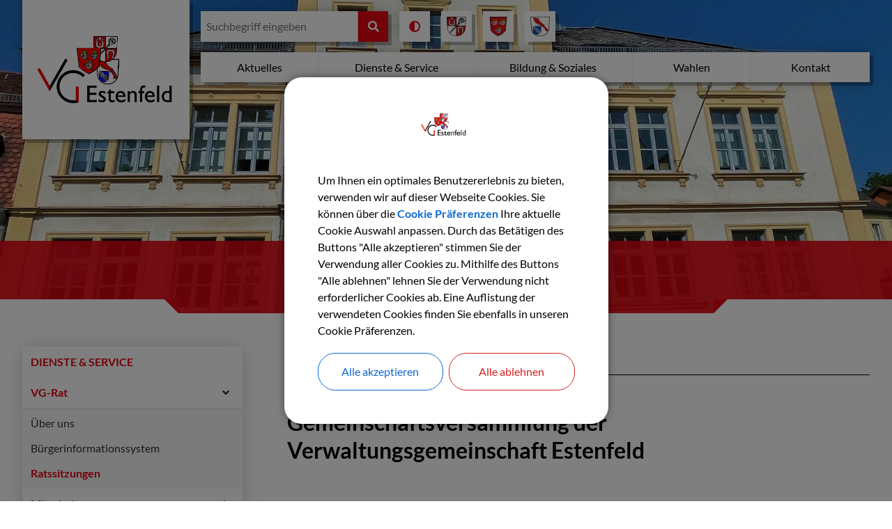

--- FILE ---
content_type: text/html;charset=UTF-8
request_url: https://www.vg-estenfeld.de/dienste-and-service/vg-rat/ratssitzungen
body_size: 15976
content:
<!DOCTYPE html><html lang="de">
<!--
This website is powered by Neos, the Open Source Content Application Platform licensed under the GNU/GPL.
Neos is based on Flow, a powerful PHP application framework licensed under the MIT license.

More information and contribution opportunities at https://www.neos.io
-->
<head><meta charset="UTF-8" /><link rel="stylesheet" href="https://www.vg-estenfeld.de/_Resources/Static/Packages/DigiPublica.Platform/Frontend/Stylesheets/slick.css?bust=bac3e062" /><link rel="stylesheet" href="https://www.vg-estenfeld.de/_Resources/Static/Packages/DigiPublica.Platform/Frontend/Stylesheets/slick-theme.css?bust=81f217ef" /><link rel="stylesheet" href="https://www.vg-estenfeld.de/_Resources/Static/Packages/DigiPublica.Platform/Frontend/Stylesheets/slider.css?bust=5b8ac457" /><link rel="stylesheet" href="https://www.vg-estenfeld.de/_Resources/Static/Packages/DigiPublica.Platform/Frontend/Stylesheets/backend.css?bust=d8d2d20d" /><link rel="stylesheet" href="https://www.vg-estenfeld.de/_Resources/Static/Packages/DigiPublica.Platform/Frontend/Stylesheets/digipublica.css?bust=7fa8fa26" /><link rel="stylesheet" href="https://www.vg-estenfeld.de/_Resources/Static/Packages/DigiPublica.Platform/Frontend/Stylesheets/cookieconsent.css?bust=0867f3cc" /><link rel="stylesheet" href="https://www.vg-estenfeld.de/_Resources/Static/Packages/DigiPublica.Platform/Frontend/Stylesheets/popup.css?bust=1f3d3fae" /><link rel="stylesheet" href="https://www.vg-estenfeld.de/_Resources/Static/Packages/DigiPublica.Platform/Frontend/Stylesheets/digiPortal.css?bust=6b2b055c" /><link rel="stylesheet" href="https://www.vg-estenfeld.de/_Resources/Static/Packages/DigiPublica.Platform/Frontend/Stylesheets/form.css?bust=5bc3ee00" /><link rel="stylesheet" href="https://www.vg-estenfeld.de/_Resources/Static/Packages/DigiPublica.Platform/Frontend/Stylesheets/jquery-ui.css?bust=2e2c6ae4" /><link rel="stylesheet" href="https://www.vg-estenfeld.de/_Resources/Static/Packages/DigiPublica.Platform/Frontend/Stylesheets/leaflet.css?bust=c78a243f" /><link rel="stylesheet" href="https://www.vg-estenfeld.de/_Resources/Static/Packages/DigiPublica.Platform/Frontend/Stylesheets/all.min.css?bust=b39f5d57" /><link rel="stylesheet" href="https://www.vg-estenfeld.de/_Resources/Static/Packages/DigiPublica.Platform/Frontend/Stylesheets/main.css?bust=f8127898" /><link rel="stylesheet" href="https://www.vg-estenfeld.de/_Resources/Static/Packages/DigiPublica.Design/Frontend/Stylesheets/theme1.css?bust=5f6f294b" /><style>:root{--theme-color-preset-two: #e30613;}</style><link rel="stylesheet" href="https://www.vg-estenfeld.de/_Resources/Static/Packages/DigiPublica.Design/Frontend/Stylesheets/main.css?bust=455043b7" /><title>Ratssitzungen - VG-Rat - Dienste & Service - VG Estenfeld</title><meta name="robots" content="index,follow" /><link rel="canonical" href="https://www.vg-estenfeld.de/dienste-and-service/vg-rat/ratssitzungen" /><link rel="alternate" hreflang="x-default" href="https://www.vg-estenfeld.de/dienste-and-service/vg-rat/ratssitzungen" /><link rel="alternate" hreflang="de" href="https://www.vg-estenfeld.de/dienste-and-service/vg-rat/ratssitzungen" /><meta name="twitter:card" content="summary" /><meta name="twitter:title" content="Ratssitzungen" /><meta name="twitter:url" content="https://www.vg-estenfeld.de/dienste-and-service/vg-rat/ratssitzungen" /><meta property="og:type" content="website" /><meta property="og:title" content="Ratssitzungen" /><meta property="og:site_name" content="Startseite" /><meta property="og:locale" content="de" /><meta property="og:url" content="https://www.vg-estenfeld.de/dienste-and-service/vg-rat/ratssitzungen" /><script type="application/ld+json">{"@context":"http:\/\/schema.org\/","@type":"BreadcrumbList","itemListElement":[{"@type":"ListItem","position":1,"name":"Startseite","item":"https:\/\/www.vg-estenfeld.de\/"},{"@type":"ListItem","position":2,"name":"Dienste & Service","item":"https:\/\/www.vg-estenfeld.de\/dienste-and-service"},{"@type":"ListItem","position":3,"name":"VG-Rat","item":"https:\/\/www.vg-estenfeld.de\/dienste-and-service\/vg-rat"},{"@type":"ListItem","position":4,"name":"Ratssitzungen","item":"https:\/\/www.vg-estenfeld.de\/dienste-and-service\/vg-rat\/ratssitzungen"}]}</script><meta http-equiv="x-ua-compatible" content="ie=edge" /><meta name="viewport" content="width=device-width, initial-scale=1.0, maximum-scale=1.0, user-scalable=0" /><link rel="icon" href="https://www.vg-estenfeld.de/_Resources/Persistent/3/5/1/c/351cdf82c202568fcfa08c93bd9ff3b7320f5ca9/VG-Favicon-32x32.png" sizes="32x32" /><link rel="icon" href="https://www.vg-estenfeld.de/_Resources/Persistent/4/9/4/5/494585a4c366849f1f99998305d0a8f42ff37dc0/VG-Favicon-57x57.png" sizes="57x57" /><link rel="icon" href="https://www.vg-estenfeld.de/_Resources/Persistent/2/f/f/e/2ffe7cf41f82d0778c5c46cefcc8412ff58e3c42/VG-Favicon-76x76.png" sizes="76x76" /><link rel="icon" href="https://www.vg-estenfeld.de/_Resources/Persistent/a/5/3/0/a5309f02f3cd2c05abd6c7478a4e31b4498872b6/VG-Favicon-96x96.png" sizes="96x96" /><link rel="icon" href="https://www.vg-estenfeld.de/_Resources/Persistent/c/9/2/5/c925f796a60d9ddc3234c5124a3e652c03c61fe5/VG-Favicon-128x128.png" sizes="128x128" /><link rel="icon" href="https://www.vg-estenfeld.de/_Resources/Persistent/a/e/0/0/ae0027c5036e9e492d80331806b5a325c6594373/VG-Favicon-192x192.png" sizes="192x192" /><link rel="icon" href="https://www.vg-estenfeld.de/_Resources/Persistent/8/8/6/2/8862c6d2854514372b11ac026ec15e589ee397b0/VG-Favicon-228x228.png" sizes="228x228" /><link rel="shortcut icon" href="https://www.vg-estenfeld.de/_Resources/Persistent/e/3/f/a/e3faca5389078ea6fded3205d4036eff3ce524af/VG-Favicon-196x196.png" sizes="196x196" /><link rel="apple-touch-icon" href="https://www.vg-estenfeld.de/_Resources/Persistent/3/8/9/a/389ab5de0d9af97ccb3e7d8cc4a66f24b0cc2ce3/VG-Favicon-120x120.png" sizes="120x120" /><link rel="apple-touch-icon" href="https://www.vg-estenfeld.de/_Resources/Persistent/b/9/c/9/b9c9c8882ced8902353bddb7b5c7d746b65c48b9/VG-Favicon-152x152.png" sizes="152x152" /><link rel="apple-touch-icon" href="https://www.vg-estenfeld.de/_Resources/Persistent/e/4/0/6/e4061b1977c5ee251a7cb65479772063f603c465/VG-Favicon-180x180.png" sizes="180x180" /><meta name="msapplication-TileColor" content="#FFFFFF" /><meta name="msapplication-TileImage" content="https://www.vg-estenfeld.de/_Resources/Persistent/b/3/0/7/b307cd2164af4e92198e7a7faf4f1a6164fe44b4/VG-Favicon-144x144.png" /><style></style><style>:root{font-family:'Lato', sans-serif;}</style><link rel="stylesheet" href="https://www.vg-estenfeld.de/_Resources/Static/Packages/DigiPublica.Platform/Frontend/Stylesheets/main.min.css?bust=16a22674?h=16a22674" /></head><body><div class="jumpmarks"><a href="/" title="Zur Startseite springen">Zur Startseite springen</a><a href="#main" title="Zum Inhalt springen">Zum Inhalt springen</a><a href="#footer" title="Zum Fußbereich springen">Zum Fußbereich springen</a></div><header id="header" class="header"><div class="header-wrap"><div class="header-content"><a class="logo" href="/" title="Zur Startseite"><img class="logo-img" src="https://www.vg-estenfeld.de/_Resources/Persistent/5/1/f/0/51f0d03b41a683a702e4e7031c29acbf2ce62e0e/VG-Logo-V5%20Kopie-1570x902.png" alt="Logo VG Estenfeld" /><img class="logo-img sticky" src="https://www.vg-estenfeld.de/_Resources/Persistent/2/0/c/f/20cff38c6fdfc60c1314a014c4f0476619c35268/VG-Logo-V2%20Kopie-1956x672.png" alt /></a><div class="header-content-wrap"><nav class="navigation-main" role="navigation" aria-label="Hauptnavigation"><ul class="navigation"><li class="navigation-item navigation-item--level-1"><a href="/aktuelles" title="Aktuelles" class="navigation-link" tabindex="0"><span><i class=" fa-fw"></i> Aktuelles</span></a></li><li class="navigation-item navigation-item--level-1 navigation-item--state-active"><a href="/dienste-and-service" title="Dienste &amp; Service" class="navigation-link" tabindex="0"><span><i class=" fa-fw"></i> Dienste & Service</span></a><ul class="navigation-level navigation-level--level-2"><li class="navigation-item navigation-item--level-2 navigation-item--state-active"><a href="/dienste-and-service/vg-rat" title="VG-Rat" class="navigation-link" tabindex="0"><span><i class=" fa-fw"></i> VG-Rat</span></a><ul class="navigation-level navigation-level--level-3"><li class="navigation-item navigation-item--level-3"><a href="/dienste-and-service/vg-rat/ueber-uns" title="Über uns" class="navigation-link" tabindex="0"><span><i class=" fa-fw"></i> Über uns</span></a></li><li class="navigation-item navigation-item--level-3"><a href="/dienste-and-service/vg-rat/buergerinformationssystem" title="Bürgerinformationssystem" class="navigation-link" tabindex="0"><span><i class=" fa-fw"></i> Bürgerinformationssystem</span></a></li><li class="navigation-item navigation-item--level-3 navigation-item--state-current navigation-item--state-active"><a href="/dienste-and-service/vg-rat/ratssitzungen" title="Ratssitzungen" class="navigation-link" tabindex="0"><span><i class=" fa-fw"></i> Ratssitzungen</span></a></li></ul></li><li class="navigation-item navigation-item--level-2"><a href="/dienste-and-service/mitarbeiter" title="Mitarbeiter" class="navigation-link" tabindex="0"><span><i class=" fa-fw"></i> Mitarbeiter</span></a><ul class="navigation-level navigation-level--level-3"><li class="navigation-item navigation-item--level-3"><a href="/dienste-and-service/mitarbeiter/ansprechpartner-a-z" title="Ansprechpartner A-Z" class="navigation-link" tabindex="0"><span><i class=" fa-fw"></i> Ansprechpartner A-Z</span></a></li><li class="navigation-item navigation-item--level-3"><a href="/dienste-and-service/mitarbeiter/sachgebiete" title="Sachgebiete" class="navigation-link" tabindex="0"><span><i class=" fa-fw"></i> Sachgebiete</span></a></li><li class="navigation-item navigation-item--level-3"><a href="/dienste-and-service/mitarbeiter/aufgaben" title="Aufgaben" class="navigation-link" tabindex="0"><span><i class=" fa-fw"></i> Aufgaben</span></a></li><li class="navigation-item navigation-item--level-3"><a href="/dienste-and-service/mitarbeiter/stellenausschreibungen-1" title="Stellenausschreibungen " class="navigation-link" tabindex="0"><span><i class=" fa-fw"></i> Stellenausschreibungen </span></a></li></ul></li><li class="navigation-item navigation-item--level-2"><a href="/dienste-and-service/dienste-im-rathaus" title="Dienste im Rathaus" class="navigation-link" tabindex="0"><span><i class=" fa-fw"></i> Dienste im Rathaus</span></a><ul class="navigation-level navigation-level--level-3"><li class="navigation-item navigation-item--level-3"><a href="/dienste-and-service/dienste-im-rathaus/buergerserviceportal" title="Bürgerserviceportal" class="navigation-link" tabindex="0"><span><i class=" fa-fw"></i> Bürgerserviceportal</span></a></li><li class="navigation-item navigation-item--level-3"><a href="/dienste-and-service/dienste-im-rathaus/fundbuero-online" title="Fundbüro Online" class="navigation-link" tabindex="0"><span><i class=" fa-fw"></i> Fundbüro Online</span></a></li><li class="navigation-item navigation-item--level-3"><a href="/dienste-and-service/dienste-im-rathaus/was-erledige-ich-wo" title="Was erledige ich wo?" class="navigation-link" tabindex="0"><span><i class=" fa-fw"></i> Was erledige ich wo?</span></a></li><li class="navigation-item navigation-item--level-3"><a href="/dienste-and-service/dienste-im-rathaus/standesamt" title="Standesamt" class="navigation-link" tabindex="0"><span><i class=" fa-fw"></i> Standesamt</span></a></li><li class="navigation-item navigation-item--level-3"><a href="/dienste-and-service/dienste-im-rathaus/formulare" title="Formulare" class="navigation-link" tabindex="0"><span><i class=" fa-fw"></i> Formulare</span></a></li></ul></li></ul></li><li class="navigation-item navigation-item--level-1"><a href="/bildung-and-soziales" title="Bildung &amp; Soziales" class="navigation-link" tabindex="0"><span><i class=" fa-fw"></i> Bildung & Soziales</span></a><ul class="navigation-level navigation-level--level-2"><li class="navigation-item navigation-item--level-2"><a href="/bildung-and-soziales/schulen-kindergaerten" title="Schulen &amp; Kindergärten" class="navigation-link" tabindex="0"><span><i class=" fa-fw"></i> Schulen & Kindergärten</span></a></li><li class="navigation-item navigation-item--level-2"><a href="/bildung-and-soziales/jugendarbeit" title="Jugendarbeit " class="navigation-link" tabindex="0"><span><i class=" fa-fw"></i> Jugendarbeit </span></a></li><li class="navigation-item navigation-item--level-2"><a href="/bildung-and-soziales/sozialeinrichtungen" title="Sozialeinrichtungen" class="navigation-link" tabindex="0"><span><i class=" fa-fw"></i> Sozialeinrichtungen</span></a></li><li class="navigation-item navigation-item--level-2"><a href="/bildung-and-soziales/ehrenamt" title="Ehrenamt" class="navigation-link" tabindex="0"><span><i class=" fa-fw"></i> Ehrenamt</span></a></li></ul></li><li class="navigation-item navigation-item--level-1"><a href="/wahlen" title="Wahlen" class="navigation-link" tabindex="0"><span><i class=" fa-fw"></i> Wahlen</span></a><ul class="navigation-level navigation-level--level-2"><li class="navigation-item navigation-item--level-2"><a href="/wahlen/bundestagswahl-2025" title="Bundestagswahl 2025" class="navigation-link" tabindex="0"><span><i class=" fa-fw"></i> Bundestagswahl 2025</span></a></li><li class="navigation-item navigation-item--level-2"><a href="/wahlen/europawahl-2024" title="Europawahl 2024" class="navigation-link" tabindex="0"><span><i class=" fa-fw"></i> Europawahl 2024</span></a></li><li class="navigation-item navigation-item--level-2"><a href="/wahlen/landtags-und-bezirkswahl-2023" title="Landtags- und Bezirkswahl 2023" class="navigation-link" tabindex="0"><span><i class=" fa-fw"></i> Landtags- und Bezirkswahl 2023</span></a></li><li class="navigation-item navigation-item--level-2"><a href="/wahlen/bundestagswahl-2021" title="Bundestagswahl 2021" class="navigation-link" tabindex="0"><span><i class=" fa-fw"></i> Bundestagswahl 2021</span></a></li></ul></li><li class="navigation-item navigation-item--level-1"><a href="/kontakt" title="Kontakt" class="navigation-link" tabindex="0"><span><i class=" fa-fw"></i> Kontakt</span></a><ul class="navigation-level navigation-level--level-2"><li class="navigation-item navigation-item--level-2"><a href="/kontakt/so-finden-sie-uns" title="So finden Sie uns" class="navigation-link" tabindex="0"><span><i class=" fa-fw"></i> So finden Sie uns</span></a></li><li class="navigation-item navigation-item--level-2"><a href="/kontakt/oeffnungszeiten" title="Öffnungszeiten" class="navigation-link" tabindex="0"><span><i class=" fa-fw"></i> Öffnungszeiten</span></a></li><li class="navigation-item navigation-item--level-2"><a href="/kontakt/kontaktformular" title="Kontaktformular" class="navigation-link" tabindex="0"><span><i class=" fa-fw"></i> Kontaktformular</span></a></li></ul></li></ul></nav><div class="search"><a href="javascript:void(0);" class="search-toggle" title="Suche öffnen"><i class="fas fa-search"></i><span>Suchen</span></a><form enctype="multipart/form-data" method="get" id="search-form" action="/suche"><div class="search-content"><label for="search" class="search-label">Suchen</label><input placeholder="Suchbegriff eingeben" title="Suchbegriff eingeben" type="text" class="search-input" id="search" name="s" value required role="search" /><button type="submit" title="Suche starten" class="search-button" value="1"><i class="fas fa-search" aria-hidden="true"></i></button><a href="javascript:void(0);" class="search-toggle" title="Suche schließen"><span>Suche schließen</span><i class="fas fa-times"></i></a></div></form></div><div class="accessibility"><a href="javascript:void(0);" title="Nachtmodus aktivieren oder deaktivieren" class="change-contrast"><i class="fas fa-adjust" aria-hidden="true"></i></a></div><div class="redirects"><ul><li><a href="https://www.eisenheim.de" title="Zur Gemeinde Eisenheim" target="_blank"><img src="/_Resources/Persistent/1/e/1/f/1e1f9af1caa603c8ed4a5c17bc280099b97449d3/wappen_markt_eisenheim.png" alt="Wappen der Gemeinde Eisenheim" /><span>Eisenheim</span></a></li><li><a href="https://www.estenfeld.de" title="Zur Gemeinde Estenfeld" target="_blank"><img src="/_Resources/Persistent/b/1/c/7/b1c7051ffe8eddcade017506c92c652bf9606079/Wappen_von_Estenfeld.svg" alt="Wappen der Gemeinde Estenfeld" /><span>Estenfeld</span></a></li><li><a href="https://www.prosselsheim.de" title="Zur Gemeinde Prosselsheim" target="_blank"><img src="/_Resources/Persistent/a/5/e/3/a5e39cd83fbf513118317fd92a98e07370094a69/DEU_Prosselsheim_COA.svg-916x1000.png" alt="Wappen der Gemeinde Prosselsheim" /><span>Prosselsheim</span></a></li></ul></div><div class="account"><a class="account-login" style="text-decoration:none" href="https://www.vg-estenfeld.de/account/login?uri=https://www.vg-estenfeld.de/dienste-and-service/vg-rat/ratssitzungen" title="Login">Login</a></div><button type="button" class="offcanvas-toggle" title="Offcanvas Menü öffnen oder schließen"><span class="line"></span><span class="line">Offcanvas Menü öffnen oder schließen</span><span class="line"></span></button></div></div></div><div class="offcanvas"><ul class="navigation-level navigation-level--level-1" data-level="1"><li class="navigation-item navigation-item--level-1"><a href="/aktuelles" title="Aktuelles" class="navigation-link" tabindex="-1"><span><i class=" fa-fw"></i> Aktuelles</span></a></li><li class="navigation-item navigation-item--level-1 navigation-item--state-active"><a href="/dienste-and-service" title="Dienste &amp; Service" class="navigation-link" tabindex="-1"><span><i class=" fa-fw"></i> Dienste & Service</span></a><a href="javascript:void(0)" class="open-submenu toggle-submenu" title="Submenü öffnen"><i class="fas fa-angle-right" aria-hidden="true"></i></a><ul class="navigation-level navigation-level--level-2" data-level="2"><li class="navigation-item navigation-item--previous"><a href="javascript:void(0)" class="close-submenu toggle-submenu" title="Submenü schließen"><i class="fas fa-angle-left" aria-hidden="true"></i></a><a href="javascript:void(0)" class="previous-navigation" title="Submenü schließen" tabindex="-1"><i class=" fa-fw"></i> Dienste & Service</a></li><li class="navigation-item navigation-item--level-2 navigation-item--state-active"><a href="/dienste-and-service/vg-rat" title="VG-Rat" class="navigation-link" tabindex="-1"><span><i class=" fa-fw"></i> VG-Rat</span></a><a href="javascript:void(0)" class="open-submenu toggle-submenu" title="Submenü öffnen"><i class="fas fa-angle-right" aria-hidden="true"></i></a><ul class="navigation-level navigation-level--level-3" data-level="3"><li class="navigation-item navigation-item--previous"><a href="javascript:void(0)" class="close-submenu toggle-submenu" title="Submenü schließen"><i class="fas fa-angle-left" aria-hidden="true"></i></a><a href="javascript:void(0)" class="previous-navigation" title="Submenü schließen" tabindex="-1"><i class=" fa-fw"></i> VG-Rat</a></li><li class="navigation-item navigation-item--level-3"><a href="/dienste-and-service/vg-rat/ueber-uns" title="Über uns" class="navigation-link" tabindex="-1"><span><i class=" fa-fw"></i> Über uns</span></a></li><li class="navigation-item navigation-item--level-3"><a href="/dienste-and-service/vg-rat/buergerinformationssystem" title="Bürgerinformationssystem" class="navigation-link" tabindex="-1"><span><i class=" fa-fw"></i> Bürgerinformationssystem</span></a></li><li class="navigation-item navigation-item--level-3 navigation-item--state-current navigation-item--state-active"><a href="/dienste-and-service/vg-rat/ratssitzungen" title="Ratssitzungen" class="navigation-link" tabindex="-1"><span><i class=" fa-fw"></i> Ratssitzungen</span></a></li></ul></li><li class="navigation-item navigation-item--level-2"><a href="/dienste-and-service/mitarbeiter" title="Mitarbeiter" class="navigation-link" tabindex="-1"><span><i class=" fa-fw"></i> Mitarbeiter</span></a><a href="javascript:void(0)" class="open-submenu toggle-submenu" title="Submenü öffnen"><i class="fas fa-angle-right" aria-hidden="true"></i></a><ul class="navigation-level navigation-level--level-3" data-level="3"><li class="navigation-item navigation-item--previous"><a href="javascript:void(0)" class="close-submenu toggle-submenu" title="Submenü schließen"><i class="fas fa-angle-left" aria-hidden="true"></i></a><a href="javascript:void(0)" class="previous-navigation" title="Submenü schließen" tabindex="-1"><i class=" fa-fw"></i> Mitarbeiter</a></li><li class="navigation-item navigation-item--level-3"><a href="/dienste-and-service/mitarbeiter/ansprechpartner-a-z" title="Ansprechpartner A-Z" class="navigation-link" tabindex="-1"><span><i class=" fa-fw"></i> Ansprechpartner A-Z</span></a></li><li class="navigation-item navigation-item--level-3"><a href="/dienste-and-service/mitarbeiter/sachgebiete" title="Sachgebiete" class="navigation-link" tabindex="-1"><span><i class=" fa-fw"></i> Sachgebiete</span></a></li><li class="navigation-item navigation-item--level-3"><a href="/dienste-and-service/mitarbeiter/aufgaben" title="Aufgaben" class="navigation-link" tabindex="-1"><span><i class=" fa-fw"></i> Aufgaben</span></a></li><li class="navigation-item navigation-item--level-3"><a href="/dienste-and-service/mitarbeiter/stellenausschreibungen-1" title="Stellenausschreibungen " class="navigation-link" tabindex="-1"><span><i class=" fa-fw"></i> Stellenausschreibungen </span></a></li></ul></li><li class="navigation-item navigation-item--level-2"><a href="/dienste-and-service/dienste-im-rathaus" title="Dienste im Rathaus" class="navigation-link" tabindex="-1"><span><i class=" fa-fw"></i> Dienste im Rathaus</span></a><a href="javascript:void(0)" class="open-submenu toggle-submenu" title="Submenü öffnen"><i class="fas fa-angle-right" aria-hidden="true"></i></a><ul class="navigation-level navigation-level--level-3" data-level="3"><li class="navigation-item navigation-item--previous"><a href="javascript:void(0)" class="close-submenu toggle-submenu" title="Submenü schließen"><i class="fas fa-angle-left" aria-hidden="true"></i></a><a href="javascript:void(0)" class="previous-navigation" title="Submenü schließen" tabindex="-1"><i class=" fa-fw"></i> Dienste im Rathaus</a></li><li class="navigation-item navigation-item--level-3"><a href="/dienste-and-service/dienste-im-rathaus/buergerserviceportal" title="Bürgerserviceportal" class="navigation-link" tabindex="-1"><span><i class=" fa-fw"></i> Bürgerserviceportal</span></a></li><li class="navigation-item navigation-item--level-3"><a href="/dienste-and-service/dienste-im-rathaus/fundbuero-online" title="Fundbüro Online" class="navigation-link" tabindex="-1"><span><i class=" fa-fw"></i> Fundbüro Online</span></a></li><li class="navigation-item navigation-item--level-3"><a href="/dienste-and-service/dienste-im-rathaus/was-erledige-ich-wo" title="Was erledige ich wo?" class="navigation-link" tabindex="-1"><span><i class=" fa-fw"></i> Was erledige ich wo?</span></a></li><li class="navigation-item navigation-item--level-3"><a href="/dienste-and-service/dienste-im-rathaus/standesamt" title="Standesamt" class="navigation-link" tabindex="-1"><span><i class=" fa-fw"></i> Standesamt</span></a></li><li class="navigation-item navigation-item--level-3"><a href="/dienste-and-service/dienste-im-rathaus/formulare" title="Formulare" class="navigation-link" tabindex="-1"><span><i class=" fa-fw"></i> Formulare</span></a></li></ul></li></ul></li><li class="navigation-item navigation-item--level-1"><a href="/bildung-and-soziales" title="Bildung &amp; Soziales" class="navigation-link" tabindex="-1"><span><i class=" fa-fw"></i> Bildung & Soziales</span></a><a href="javascript:void(0)" class="open-submenu toggle-submenu" title="Submenü öffnen"><i class="fas fa-angle-right" aria-hidden="true"></i></a><ul class="navigation-level navigation-level--level-2" data-level="2"><li class="navigation-item navigation-item--previous"><a href="javascript:void(0)" class="close-submenu toggle-submenu" title="Submenü schließen"><i class="fas fa-angle-left" aria-hidden="true"></i></a><a href="javascript:void(0)" class="previous-navigation" title="Submenü schließen" tabindex="-1"><i class=" fa-fw"></i> Bildung & Soziales</a></li><li class="navigation-item navigation-item--level-2"><a href="/bildung-and-soziales/schulen-kindergaerten" title="Schulen &amp; Kindergärten" class="navigation-link" tabindex="-1"><span><i class=" fa-fw"></i> Schulen & Kindergärten</span></a></li><li class="navigation-item navigation-item--level-2"><a href="/bildung-and-soziales/jugendarbeit" title="Jugendarbeit " class="navigation-link" tabindex="-1"><span><i class=" fa-fw"></i> Jugendarbeit </span></a></li><li class="navigation-item navigation-item--level-2"><a href="/bildung-and-soziales/sozialeinrichtungen" title="Sozialeinrichtungen" class="navigation-link" tabindex="-1"><span><i class=" fa-fw"></i> Sozialeinrichtungen</span></a></li><li class="navigation-item navigation-item--level-2"><a href="/bildung-and-soziales/ehrenamt" title="Ehrenamt" class="navigation-link" tabindex="-1"><span><i class=" fa-fw"></i> Ehrenamt</span></a></li></ul></li><li class="navigation-item navigation-item--level-1"><a href="/wahlen" title="Wahlen" class="navigation-link" tabindex="-1"><span><i class=" fa-fw"></i> Wahlen</span></a><a href="javascript:void(0)" class="open-submenu toggle-submenu" title="Submenü öffnen"><i class="fas fa-angle-right" aria-hidden="true"></i></a><ul class="navigation-level navigation-level--level-2" data-level="2"><li class="navigation-item navigation-item--previous"><a href="javascript:void(0)" class="close-submenu toggle-submenu" title="Submenü schließen"><i class="fas fa-angle-left" aria-hidden="true"></i></a><a href="javascript:void(0)" class="previous-navigation" title="Submenü schließen" tabindex="-1"><i class=" fa-fw"></i> Wahlen</a></li><li class="navigation-item navigation-item--level-2"><a href="/wahlen/bundestagswahl-2025" title="Bundestagswahl 2025" class="navigation-link" tabindex="-1"><span><i class=" fa-fw"></i> Bundestagswahl 2025</span></a></li><li class="navigation-item navigation-item--level-2"><a href="/wahlen/europawahl-2024" title="Europawahl 2024" class="navigation-link" tabindex="-1"><span><i class=" fa-fw"></i> Europawahl 2024</span></a></li><li class="navigation-item navigation-item--level-2"><a href="/wahlen/landtags-und-bezirkswahl-2023" title="Landtags- und Bezirkswahl 2023" class="navigation-link" tabindex="-1"><span><i class=" fa-fw"></i> Landtags- und Bezirkswahl 2023</span></a></li><li class="navigation-item navigation-item--level-2"><a href="/wahlen/bundestagswahl-2021" title="Bundestagswahl 2021" class="navigation-link" tabindex="-1"><span><i class=" fa-fw"></i> Bundestagswahl 2021</span></a></li></ul></li><li class="navigation-item navigation-item--level-1"><a href="/kontakt" title="Kontakt" class="navigation-link" tabindex="-1"><span><i class=" fa-fw"></i> Kontakt</span></a><a href="javascript:void(0)" class="open-submenu toggle-submenu" title="Submenü öffnen"><i class="fas fa-angle-right" aria-hidden="true"></i></a><ul class="navigation-level navigation-level--level-2" data-level="2"><li class="navigation-item navigation-item--previous"><a href="javascript:void(0)" class="close-submenu toggle-submenu" title="Submenü schließen"><i class="fas fa-angle-left" aria-hidden="true"></i></a><a href="javascript:void(0)" class="previous-navigation" title="Submenü schließen" tabindex="-1"><i class=" fa-fw"></i> Kontakt</a></li><li class="navigation-item navigation-item--level-2"><a href="/kontakt/so-finden-sie-uns" title="So finden Sie uns" class="navigation-link" tabindex="-1"><span><i class=" fa-fw"></i> So finden Sie uns</span></a></li><li class="navigation-item navigation-item--level-2"><a href="/kontakt/oeffnungszeiten" title="Öffnungszeiten" class="navigation-link" tabindex="-1"><span><i class=" fa-fw"></i> Öffnungszeiten</span></a></li><li class="navigation-item navigation-item--level-2"><a href="/kontakt/kontaktformular" title="Kontaktformular" class="navigation-link" tabindex="-1"><span><i class=" fa-fw"></i> Kontaktformular</span></a></li></ul></li></ul></div><div class="stage"><div class="neos-contentcollection"><div style="background-color:" class="container pagewidth padding-both vertical-bottom padding-both" data-height-desktop="450px" data-height-mobile="400px"><div class="container-content" data-__neos-insertion-anchor=" "></div><div class="container-image disabled-overlay disabled-blur"><img src="https://www.vg-estenfeld.de/_Resources/Persistent/1/8/c/f/18cf1d45e0068316f3e99b382d36f4bd57ebb30b/RathausNEU-1757x1080.jpg" alt loading="lazy" srcset="https://www.vg-estenfeld.de/_Resources/Persistent/1/8/c/f/18cf1d45e0068316f3e99b382d36f4bd57ebb30b/RathausNEU-1757x1080.jpg 1920w,https://www.vg-estenfeld.de/_Resources/Persistent/d/0/c/e/d0cef4648b4974105bcab6ce1332bde613939a5e/RathausNEU-1200x738.jpg 1200w,https://www.vg-estenfeld.de/_Resources/Persistent/3/a/c/2/3ac2568cda645549fbbc6204ee046ef4a8683967/RathausNEU-940x578.jpg 940w,https://www.vg-estenfeld.de/_Resources/Persistent/2/e/a/f/2eaf923974222f3d2327fc4e651f6993808fad88/RathausNEU-720x443.jpg 720w,https://www.vg-estenfeld.de/_Resources/Persistent/7/4/7/5/7475a5a04c38bca8b6baea754b4d6c57fa688c0a/RathausNEU-450x277.jpg 450w" sizes="100vw" /></div></div><div id="stage-overlay" style="background-color:" class="container pagewidth padding-disabled vertical-center padding-disabled disabled-background"><div class="container-content" data-__neos-insertion-anchor=" "><div class="text white-text"><h1 style="text-align:center;">Dienste &amp; Service</h1></div></div></div>

      <div class="html"><div id="stage-overlay-panels"><div class="left"></div>
<div class="right"></div></div></div>
  
</div></div></header><main id="main" class="main"><div class="main-content sidebar-left"><div class="left"><nav class="navigation-sidebar" role="navigation" aria-label="Unternavigation"><ul class="navigation"><li class="navigation-item navigation-item--level-1"><a href="/aktuelles" title="Aktuelles" class="navigation-link"><span><i class=" fa-fw"></i> Aktuelles</span></a></li><li class="navigation-item navigation-item--level-1 navigation-item--state-active"><a href="javascript:void(0)" class="open-submenu toggle-submenu" title="Submenü öffnen/schließen"><i class="fas fa-angle-right" aria-hidden="true"></i></a><a href="/dienste-and-service" title="Dienste &amp; Service" class="navigation-link"><span><i class=" fa-fw"></i> Dienste & Service</span></a><ul class="navigation-level navigation-level--level-2"><li class="navigation-item navigation-item--level-2 navigation-item--state-active"><a href="javascript:void(0)" class="open-submenu toggle-submenu" title="Submenü öffnen/schließen"><i class="fas fa-angle-right" aria-hidden="true"></i></a><a href="/dienste-and-service/vg-rat" title="VG-Rat" class="navigation-link"><span><i class=" fa-fw"></i> VG-Rat</span></a><ul class="navigation-level navigation-level--level-3"><li class="navigation-item navigation-item--level-3"><a href="/dienste-and-service/vg-rat/ueber-uns" title="Über uns" class="navigation-link"><span><i class=" fa-fw"></i> Über uns</span></a></li><li class="navigation-item navigation-item--level-3"><a href="/dienste-and-service/vg-rat/buergerinformationssystem" title="Bürgerinformationssystem" class="navigation-link"><span><i class=" fa-fw"></i> Bürgerinformationssystem</span></a></li><li class="navigation-item navigation-item--level-3 navigation-item--state-current navigation-item--state-active"><a href="/dienste-and-service/vg-rat/ratssitzungen" title="Ratssitzungen" class="navigation-link"><span><i class=" fa-fw"></i> Ratssitzungen</span></a></li></ul></li><li class="navigation-item navigation-item--level-2"><a href="javascript:void(0)" class="open-submenu toggle-submenu" title="Submenü öffnen/schließen"><i class="fas fa-angle-right" aria-hidden="true"></i></a><a href="/dienste-and-service/mitarbeiter" title="Mitarbeiter" class="navigation-link"><span><i class=" fa-fw"></i> Mitarbeiter</span></a><ul class="navigation-level navigation-level--level-3"><li class="navigation-item navigation-item--level-3"><a href="/dienste-and-service/mitarbeiter/ansprechpartner-a-z" title="Ansprechpartner A-Z" class="navigation-link"><span><i class=" fa-fw"></i> Ansprechpartner A-Z</span></a></li><li class="navigation-item navigation-item--level-3"><a href="/dienste-and-service/mitarbeiter/sachgebiete" title="Sachgebiete" class="navigation-link"><span><i class=" fa-fw"></i> Sachgebiete</span></a></li><li class="navigation-item navigation-item--level-3"><a href="/dienste-and-service/mitarbeiter/aufgaben" title="Aufgaben" class="navigation-link"><span><i class=" fa-fw"></i> Aufgaben</span></a></li><li class="navigation-item navigation-item--level-3"><a href="/dienste-and-service/mitarbeiter/stellenausschreibungen-1" title="Stellenausschreibungen " class="navigation-link"><span><i class=" fa-fw"></i> Stellenausschreibungen </span></a></li></ul></li><li class="navigation-item navigation-item--level-2"><a href="javascript:void(0)" class="open-submenu toggle-submenu" title="Submenü öffnen/schließen"><i class="fas fa-angle-right" aria-hidden="true"></i></a><a href="/dienste-and-service/dienste-im-rathaus" title="Dienste im Rathaus" class="navigation-link"><span><i class=" fa-fw"></i> Dienste im Rathaus</span></a><ul class="navigation-level navigation-level--level-3"><li class="navigation-item navigation-item--level-3"><a href="/dienste-and-service/dienste-im-rathaus/buergerserviceportal" title="Bürgerserviceportal" class="navigation-link"><span><i class=" fa-fw"></i> Bürgerserviceportal</span></a></li><li class="navigation-item navigation-item--level-3"><a href="/dienste-and-service/dienste-im-rathaus/fundbuero-online" title="Fundbüro Online" class="navigation-link"><span><i class=" fa-fw"></i> Fundbüro Online</span></a></li><li class="navigation-item navigation-item--level-3"><a href="/dienste-and-service/dienste-im-rathaus/was-erledige-ich-wo" title="Was erledige ich wo?" class="navigation-link"><span><i class=" fa-fw"></i> Was erledige ich wo?</span></a></li><li class="navigation-item navigation-item--level-3"><a href="/dienste-and-service/dienste-im-rathaus/standesamt" title="Standesamt" class="navigation-link"><span><i class=" fa-fw"></i> Standesamt</span></a></li><li class="navigation-item navigation-item--level-3"><a href="/dienste-and-service/dienste-im-rathaus/formulare" title="Formulare" class="navigation-link"><span><i class=" fa-fw"></i> Formulare</span></a></li></ul></li></ul></li><li class="navigation-item navigation-item--level-1"><a href="javascript:void(0)" class="open-submenu toggle-submenu" title="Submenü öffnen/schließen"><i class="fas fa-angle-right" aria-hidden="true"></i></a><a href="/bildung-and-soziales" title="Bildung &amp; Soziales" class="navigation-link"><span><i class=" fa-fw"></i> Bildung & Soziales</span></a><ul class="navigation-level navigation-level--level-2"><li class="navigation-item navigation-item--level-2"><a href="/bildung-and-soziales/schulen-kindergaerten" title="Schulen &amp; Kindergärten" class="navigation-link"><span><i class=" fa-fw"></i> Schulen & Kindergärten</span></a></li><li class="navigation-item navigation-item--level-2"><a href="/bildung-and-soziales/jugendarbeit" title="Jugendarbeit " class="navigation-link"><span><i class=" fa-fw"></i> Jugendarbeit </span></a></li><li class="navigation-item navigation-item--level-2"><a href="/bildung-and-soziales/sozialeinrichtungen" title="Sozialeinrichtungen" class="navigation-link"><span><i class=" fa-fw"></i> Sozialeinrichtungen</span></a></li><li class="navigation-item navigation-item--level-2"><a href="/bildung-and-soziales/ehrenamt" title="Ehrenamt" class="navigation-link"><span><i class=" fa-fw"></i> Ehrenamt</span></a></li></ul></li><li class="navigation-item navigation-item--level-1"><a href="javascript:void(0)" class="open-submenu toggle-submenu" title="Submenü öffnen/schließen"><i class="fas fa-angle-right" aria-hidden="true"></i></a><a href="/wahlen" title="Wahlen" class="navigation-link"><span><i class=" fa-fw"></i> Wahlen</span></a><ul class="navigation-level navigation-level--level-2"><li class="navigation-item navigation-item--level-2"><a href="/wahlen/bundestagswahl-2025" title="Bundestagswahl 2025" class="navigation-link"><span><i class=" fa-fw"></i> Bundestagswahl 2025</span></a></li><li class="navigation-item navigation-item--level-2"><a href="/wahlen/europawahl-2024" title="Europawahl 2024" class="navigation-link"><span><i class=" fa-fw"></i> Europawahl 2024</span></a></li><li class="navigation-item navigation-item--level-2"><a href="/wahlen/landtags-und-bezirkswahl-2023" title="Landtags- und Bezirkswahl 2023" class="navigation-link"><span><i class=" fa-fw"></i> Landtags- und Bezirkswahl 2023</span></a></li><li class="navigation-item navigation-item--level-2"><a href="/wahlen/bundestagswahl-2021" title="Bundestagswahl 2021" class="navigation-link"><span><i class=" fa-fw"></i> Bundestagswahl 2021</span></a></li></ul></li><li class="navigation-item navigation-item--level-1"><a href="javascript:void(0)" class="open-submenu toggle-submenu" title="Submenü öffnen/schließen"><i class="fas fa-angle-right" aria-hidden="true"></i></a><a href="/kontakt" title="Kontakt" class="navigation-link"><span><i class=" fa-fw"></i> Kontakt</span></a><ul class="navigation-level navigation-level--level-2"><li class="navigation-item navigation-item--level-2"><a href="/kontakt/so-finden-sie-uns" title="So finden Sie uns" class="navigation-link"><span><i class=" fa-fw"></i> So finden Sie uns</span></a></li><li class="navigation-item navigation-item--level-2"><a href="/kontakt/oeffnungszeiten" title="Öffnungszeiten" class="navigation-link"><span><i class=" fa-fw"></i> Öffnungszeiten</span></a></li><li class="navigation-item navigation-item--level-2"><a href="/kontakt/kontaktformular" title="Kontaktformular" class="navigation-link"><span><i class=" fa-fw"></i> Kontaktformular</span></a></li></ul></li></ul></nav><div class="neos-contentcollection"></div></div><div class="middle"><nav class="breadcrumb"><ul class="breadcrumb__list"><li>Aktuelle Seite:</li><li class="breadcrumb__link"><a title="Startseite" href="/">Startseite</a></li><li class="breadcrumb__link"><a title="Dienste &amp; Service" href="/dienste-and-service">Dienste & Service</a></li><li class="breadcrumb__link"><a title="VG-Rat" href="/dienste-and-service/vg-rat">VG-Rat</a></li><li class="breadcrumb__link current">Ratssitzungen</li></ul></nav><div class="neos-contentcollection"><div style="background-color:" class="container pagewidth padding-auto vertical-center padding-auto disabled-background"><div class="container-content" data-__neos-insertion-anchor=" "><div class="text black-text"><h1>Gemeinschaftsversammlung der Verwaltungsgemeinschaft Estenfeld</h1></div><div class="html"><div><iframe src="https://vg-estenfeld.ris.kommune-aktiv.de/kalender/de/rathaus/-/-/calendar_show" width="100%" height="1200" name="ris" seamless="true" frameBorder="0">
  <p>Ihr Browser kann leider keine eingebetteten Frames anzeigen:
  Sie können die eingebettete Seite über den folgenden Verweis aufrufen: 
  <a href="https://vg-estenfeld.ris.kommune-aktiv.de/kalender/de/rathaus/-/-/calendar_show">Ratssitzungen</a>
  </p>
</iframe>
</div></div></div></div></div></div></div></main><footer id="footer" class="footer"><div class="neos-contentcollection"><div class="html"><div id="footer-overlay-panels"><div class="left"></div>
<div class="right"></div></div></div><div style="background-color:" class="mehrspalter pagewidth padding-top vertical-top columns3 padding-top default-background" data-layout="auto"><div class="mehrspalter-content" data-__neos-insertion-anchor=" "><div class="footerleft spalte"><div class="spalte-content" data-__neos-insertion-anchor=" "><div class="text white-text"><h3>Öffnungszeiten</h3><figure class="table"><table><tbody><tr><th>Montag</th><td>&nbsp;8:00 - 12:00 Uhr</td></tr><tr><th>Dienstag</th><td>8:00 - 12:00 Uhr und 14:00 - 18:00 Uhr</td></tr><tr><th>Mittwoch</th><td>8:00 - 12:00 Uhr</td></tr><tr><th>Donnerstag</th><td>8:00 - 12:00 Uhr und 14:00 - 16:30 Uhr</td></tr><tr><th>Freitag</th><td>8:00 - 12:00 Uhr</td></tr></tbody></table></figure></div></div></div><div class="spalte"><div class="spalte-content" data-__neos-insertion-anchor=" "><div class="image width75 center"><figure><img src="https://www.vg-estenfeld.de/_Resources/Persistent/0/4/5/2/0452f367aa473026b116f94c193aefe4c9edf0a5/VG-Logo-V5%20Kopieweis-1200x613.png" alt="Logo VG Estenfeld" loading="lazy" srcset="https://www.vg-estenfeld.de/_Resources/Persistent/e/4/a/d/e4ad98e9ca629a4d0d7296b58d1ed2928c02497c/VG-Logo-V5%20Kopieweis.png 1920w,https://www.vg-estenfeld.de/_Resources/Persistent/0/4/5/2/0452f367aa473026b116f94c193aefe4c9edf0a5/VG-Logo-V5%20Kopieweis-1200x613.png 1200w,https://www.vg-estenfeld.de/_Resources/Persistent/6/a/e/c/6aecea3a4d391f3a987d652bc628eabbf4b589b8/VG-Logo-V5%20Kopieweis-940x480.png 940w,https://www.vg-estenfeld.de/_Resources/Persistent/8/c/8/4/8c8474b2dc43b3d9a28cf072b77be7a11b129775/VG-Logo-V5%20Kopieweis-720x368.png 720w,https://www.vg-estenfeld.de/_Resources/Persistent/2/8/7/0/2870b84d05be4509aaea0ef45e92681ab72b1e24/VG-Logo-V5%20Kopieweis-450x230.png 450w" sizes="(min-width: 680px) 75vw,100vw" /></figure></div></div></div><div class="spalte"><div class="spalte-content" data-__neos-insertion-anchor=" "><div class="text white-text"><h3>Kontakt</h3><ul><li>Untere Ritterstraße 6<br>97230 Estenfeld</li><li>Telefon: 09305 888-0<br>Fax: 09305 888-88<br>Web: www.vg-estenfeld.de<br>Mail: <a href="mailto:post@vgem-estenfeld.bayern.de">post@vgem-estenfeld.bayern.de</a></li></ul></div></div></div></div></div><div style="background-color:" class="mehrspalter pagewidth padding-auto vertical-top columns2 padding-auto default-background" data-layout="60-40"><div class="mehrspalter-content" data-__neos-insertion-anchor=" "><div class="horizontal-list spalte"><div class="spalte-content" data-__neos-insertion-anchor=" "><div class="text white-text"><ul><li><a title="Impressum" href="/kontakt/impressum">Impressum</a></li><li><a href="/kontakt/datenschutzerklaerung">Datenschutz</a></li><li><a href="javascript:void(0);">Cookie Einstellungen</a></li><li><a href="/inhaltsverzeichnis">Inhaltsverzeichnis</a></li><li><a href="/barrierefreiheit">Barrierefreiheit</a></li></ul></div></div></div><div class="spalte"><div class="spalte-content" data-__neos-insertion-anchor=" "><div class="html"><div><div class="white-text">
  <p style="text-align:right;"><i class="far fa-copyright" aria-label="copyright"></i> Estenfeld <script>document.write(new Date().getFullYear())</script></p>
</div></div></div></div></div></div></div>

<div class="cookieconsent">
	<div class="cookieconsent-content">
		<div class="cookie-overview">
			<div class="cookie-info">
				<div class="cookie-info-wrap">
          <img src="https://www.vg-estenfeld.de/_Resources/Persistent/d/7/f/3/d7f349c1ae648a5098085634724458ff6b367776/VG-Logo-V5%20Kopie-450x203.png" alt="Logo VG Estenfeld" loading="lazy" class="cookie-logo" />
					<p>Um Ihnen ein optimales Benutzererlebnis zu bieten, verwenden wir auf dieser Webseite Cookies. Sie können über die <a href="javascript:void(0);" class="cookie-configure" title="Cookie Präferenzen öffnen">Cookie Präferenzen</a> Ihre aktuelle Cookie Auswahl anpassen. Durch das Betätigen des Buttons "Alle akzeptieren" stimmen Sie der Verwendung aller Cookies zu. Mithilfe des Buttons "Alle ablehnen" lehnen Sie der Verwendung nicht erforderlicher Cookies ab. Eine Auflistung der verwendeten Cookies finden Sie ebenfalls in unseren Cookie Präferenzen.</p>
					<div class="cookie-buttons">
						<button class="cookie-accept-all" title="Alle Cookies akzeptieren">Alle akzeptieren</button>
						<button class="cookie-reject-all" title="Alle Cookies ablehnen">Alle ablehnen</button>
					</div>
				</div>
			</div>
		</div>
		<div class="row">
			<div class="col-sm-4">
				<div class="dsgvo-banner">DSGVO</div>
				<button class="general-toggle active" title="Cookie Übersicht anzeigen"><i class="fas fa-shield-alt"></i>Cookie Übersicht</button>
				<button class="required-toggle" title="Erforderliche Cookies anzeigen"><i class="far fa-check-circle"></i>Erforderliche Cookies</button>
				<button class="functional-toggle" title="Funktionale Cookies anzeigen"><i class="fas fa-cog"></i>Funktionale Cookies</button>
				<button class="analytics-toggle" title="Analytische Cookies anzeigen"><i class="fas fa-chart-line"></i>Analytische Cookies</button>
				<button class="policy-toggle" title="Cookie Verweis anzeigen"><i class="fas fa-file"></i>Cookie Verweis</button>
			</div>
			<div class="col-sm-8">
				<div class="cookie-list">
					<div class="cookie-general visible">
						<div class="cookie-content general">
							<p class="cookie-headline">Cookie Übersicht</p>
							<p>Um Ihnen ein optimales Benutzererlebnis zu bieten, verwenden wir auf dieser Webseite Cookies. Sie können über die Reiter in der linken Spalte durch die einzelnen Cookie Kategorien navigieren. Eine Auflistung der verwendeten Cookies finden Sie jeweils unterhalb der Cookie Auswahl.</p>
							<p>Durch das Betätigen des Buttons "Alle Akzeptieren" stimmen Sie der Verwendung aller Cookies zu. Mithilfe des Buttons "Speichern", übernehmen Sie Ihre aktuelle Cookie Auswahl.</p>
						</div>
					</div>
					<div class="cookie-required">
						<div class="cookie-content required on" data-state="on">
							<p class="cookie-headline">Cookie Einstellungen</p>
							<p>Wir speichern Ihre Cookie Einstellungen für zukünftige Besuche unseres Internetauftritts.</p>
							<div class="cookie-switch">
								<button type="button" class="change-cookie active" title="Das Speichern der Cookie Einstellungen kann nicht deaktiviert werden"></button>
								<span>Aktiviert</span>
							</div>
						</div>
						<button type="button" class="cookie-show-details" title="Cookie Details aufklappen oder zuklappen">Cookie Details</button>
						<i class="fas fa-chevron-down" aria-label="Pfeil Icon"></i>
						<div class="cookie-details">
							<table>
								<tbody>
									<tr>
										<th>Name</th>
										<th>Beschreibung</th>
										<th>Dauer</th>
									</tr>
									<tr>
										<td>Cookie Consent</td>
										<td>Speichert die Cookie Einstellungen und merkt sich die Cookie Präferenzen für zukünftige Sitzungen.</td>
										<td>2 Jahre</td>
									</tr>
								</tbody>
							</table>
						</div>
						<div class="cookie-content required on" data-state="on">
							<p class="cookie-headline">Kontrastschalter Darkmode (Barrierefreiheit)</p>
							<p>Speicherung der Kontrastschalter-Einstellungen genutzt.</p>
							<div class="cookie-switch">
								<button type="button" class="change-cookie active" title="Das Speichern der Cookie Einstellungen kann nicht deaktiviert werden"></button>
								<span>Aktiviert</span>
							</div>
						</div>
						<button type="button" class="cookie-show-details" title="Cookie Details aufklappen oder zuklappen">Cookie Details</button>
						<i class="fas fa-chevron-down" aria-label="Pfeil Icon"></i>
						<div class="cookie-details">
							<table>
								<tbody>
									<tr>
										<th>Name</th>
										<th>Beschreibung</th>
										<th>Dauer</th>
									</tr>
									<tr>
										<td>Accessibility: Darkmode</td>
										<td>Speichert die Einstellungen des Kontrastschalter für den Darkmode.</td>
										<td>7 Tage</td>
									</tr>
								</tbody>
							</table>
						</div>
						<div class="cookie-content required on" data-state="on">
							<p class="cookie-headline">Pop-Up (Wichtige Mitteilungen)</p>
							<p>Dieses Cookie wird zur Speicherung der Pop-Up-Einstellungen genutzt.</p>
							<div class="cookie-switch">
								<button type="button" class="change-cookie active" title="Das Speichern der Cookie Einstellungen kann nicht deaktiviert werden"></button>
								<span>Aktiviert</span>
							</div>
						</div>
						<button type="button" class="cookie-show-details" title="Cookie Details aufklappen oder zuklappen">Cookie Details</button>
						<i class="fas fa-chevron-down" aria-label="Pfeil Icon"></i>
						<div class="cookie-details">
							<table>
								<tbody>
									<tr>
										<th>Name</th>
										<th>Beschreibung</th>
										<th>Dauer</th>
									</tr>
									<tr>
										<td>Pop Up</td>
										<td>Dieses Cookie wird zur Speicherung der Pop-Up-Einstellungen genutzt.</td>
										<td>Sitzungsende</td>
									</tr>
								</tbody>
							</table>
						</div>
					</div>
					<div class="cookie-functional">
						
						<div class="cookie-content googlemaps off" data-state="off">
							<p class="cookie-headline">Google Maps</p>
							<p>Wir verwenden den interaktiven Kartendienst Google Maps zur Darstellung von Wegbeschreibungen und Standorten.</p>
							<div class="cookie-switch">
								<button type="button" class="change-cookie" title="Google Maps Cookie aktivieren oder deaktivieren"></button>
								<span>Deaktiviert</span>
							</div>
						</div>
						<button type="button" class="cookie-show-details" title="Cookie Details aufklappen oder zuklappen">Cookie Details</button>
						<i class="fas fa-chevron-down" aria-label="Pfeil Icon"></i>
						<div class="cookie-details">
							<table>
								<tbody>
									<tr>
										<th>Name</th>
										<th>Beschreibung</th>
										<th>Dauer</th>
									</tr>
									<tr>
										<td>Cookie Consent: Google Maps</td>
										<td>Speichert die Cookie Einstellungen und merkt sich die Cookie Präferenzen für zukünftige Sitzungen.</td>
										<td>2 Jahre</td>
									</tr>
									<tr>
										<td>NID</td>
										<td>Google verwendet Cookies wie das NID- und das SID-Cookie, um Werbung in Google-Produkten wie der Google-Suche individuell anzupassen. Mithilfe solcher Cookies erfassen wir zum Beispiel Ihre neuesten Suchanfragen, Ihre bisherigen Interaktionen mit den Anzeigen eines Werbetreibenden oder den Suchergebnissen und Ihre Besuche auf der Website eines Werbetreibenden. Auf diese Weise können wir Ihnen individuell zugeschnittene Werbung auf Google anzeigen.<br>https://policies.google.com/technologies/types?hl=de</td>
										<td>6 Monate</td>
									</tr>
									<tr>
										<td>CONSENT</td>
										<td>Erlaubt Google Maps die Browser Erkennung und speichert die Karten Einstellungen.</td>
										<td>18 Jahre</td>
									</tr>
									<tr>
										<td>1P_JAR</td>
										<td>Erlaubt Google Maps die Browser Erkennung und speichert die Karten Einstellungen.</td>
										<td>1 Monat</td>
									</tr>
								</tbody>
							</table>
						</div>
						
						<!-- -->
						
						<div class="cookie-content openstreetmap off" data-state="off">
							<p class="cookie-headline">OpenStreetMap</p>
							<p>Wir verwenden den interaktiven Kartendienst OpenStreetMap zur Darstellung von Standorten.</p>
							<div class="cookie-switch">
								<button type="button" class="change-cookie" title="OpenStreetMap Cookie aktivieren oder deaktivieren"></button>
								<span>Deaktiviert</span>
							</div>
						</div>
						<button type="button" class="cookie-show-details" title="Cookie Details aufklappen oder zuklappen">Cookie Details</button>
						<i class="fas fa-chevron-down" aria-label="Pfeil Icon"></i>
						<div class="cookie-details">
							<table>
								<tbody>
									<tr>
										<th>Name</th>
										<th>Beschreibung</th>
										<th>Dauer</th>
									</tr>
									<tr>
										<td>Cookie Consent: OpenStreetMap</td>
										<td>Speichert die Cookie Einstellungen und merkt sich die Cookie Präferenzen für zukünftige Sitzungen.</td>
										<td>2 Jahre</td>
									</tr>
								</tbody>
							</table>
						</div>
						
						<!-- -->
						
						<div class="cookie-content youtube off" data-state="off">
							<p class="cookie-headline">YouTube</p>
							<p>Wir verwenden auf unserem Internetauftritt eingebettete YouTube Videos.</p>
							<div class="cookie-switch">
								<button type="button" class="change-cookie" title="YouTube Cookie aktivieren oder deaktivieren"></button>
								<span>Deaktiviert</span>
							</div>
						</div>
						<button type="button" class="cookie-show-details" title="Cookie Details aufklappen oder zuklappen">Cookie Details</button>
						<i class="fas fa-chevron-down" aria-label="Pfeil Icon"></i>
						<div class="cookie-details">
							<table>
								<tbody>
									<tr>
										<th>Name</th>
										<th>Beschreibung</th>
										<th>Dauer</th>
									</tr>
									<tr>
										<td>Cookie Consent: YouTube</td>
										<td>Speichert die Cookie Einstellungen und merkt sich die Cookie Präferenzen für zukünftige Sitzungen.</td>
										<td>2 Jahre</td>
									</tr>
									<tr>
										<td>SID</td>
										<td>Google verwendet Cookies wie das NID- und das SID-Cookie, um Werbung in Google-Produkten wie der Google-Suche individuell anzupassen. Mithilfe solcher Cookies erfassen wir zum Beispiel Ihre neuesten Suchanfragen, Ihre bisherigen Interaktionen mit den Anzeigen eines Werbetreibenden oder den Suchergebnissen und Ihre Besuche auf der Website eines Werbetreibenden. Auf diese Weise können wir Ihnen individuell zugeschnittene Werbung auf Google anzeigen.<br>https://policies.google.com/technologies/types?hl=de</td>
										<td>1 Jahr</td>
									</tr>
									<tr>
										<td>VISITOR_INFO1_LIVE</td>
										<td>YouTube ist eine Plattform von Google zum veröffentlichen und teilen von Videos. YouTube sammelt Nutzerdaten durch eingebettete YouTube-Videos auf Webseiten und kann entsprechende Werbeanzeigen schalten. Dieses Cookie wird verwendet um zu erkennen welche Videos angeschaut wurden.</td>
										<td>3 Monate</td>
									</tr>
									<tr>
										<td>PREF</td>
										<td>YouTube ist eine Plattform von Google zum veröffentlichen und teilen von Videos. YouTube sammelt Nutzerdaten durch eingebettete YouTube-Videos auf Webseiten und kann entsprechende Werbeanzeigen schalten. Dieses Cookie sammelt Nutzer-Voreinstellungen und kann verwendet werden, um Werbeanzeigen in der Google Suche zu personalisieren.</td>
										<td>5 Jahre</td>
									</tr>
									<tr>
										<td>APISID</td>
										<td>YouTube ist eine Plattform von Google zum veröffentlichen und teilen von Videos. YouTube sammelt Nutzerdaten durch eingebettete YouTube-Videos auf Webseiten und kann entsprechende Werbeanzeigen schalten.</td>
										<td>10 Jahre</td>
									</tr>
									<tr>
										<td>YSC</td>
										<td>YouTube ist eine Plattform von Google zum veröffentlichen und teilen von Videos. YouTube sammelt Nutzerdaten durch eingebettete YouTube-Videos auf Webseiten und kann entsprechende Werbeanzeigen schalten.</td>
										<td>1 Jahr</td>
									</tr>
									<tr>
										<td>SSID</td>
										<td>YouTube ist eine Plattform von Google zum veröffentlichen und teilen von Videos. YouTube sammelt Nutzerdaten durch eingebettete YouTube-Videos auf Webseiten und kann entsprechende Werbeanzeigen schalten.</td>
										<td>1 Jahr</td>
									</tr>
									<tr>
										<td>LOGIN_INFO</td>
										<td>YouTube ist eine Plattform von Google zum veröffentlichen und teilen von Videos. YouTube sammelt Nutzerdaten durch eingebettete YouTube-Videos auf Webseiten und kann entsprechende Werbeanzeigen schalten.</td>
										<td>2 Jahre</td>
									</tr>
									<tr>
										<td>demographics</td>
										<td>Dieses Cookie wird zur demographischen Nutzer-Profilierung verwendet.</td>
										<td>6 Monate</td>
									</tr>
									<tr>
										<td>HSID</td>
										<td>Wird von Google in Kombination mit SID zur Verifizierung des Google Accounts und dessen letztem Login verwendet.</td>
										<td>1 Jahr</td>
									</tr>
								</tbody>
							</table>
						</div>
						
						
						
						<div class="cookie-content recaptcha off" data-state="off">
							<p class="cookie-headline">reCAPTCHA</p>
							<p>Wir setzen auf unserem Internetauftritt reCAPTCHA zur Vermeidung von Spam-E-Mails ein.</p>
							<div class="cookie-switch">
								<button type="button" class="change-cookie" title="reCAPTCHA Cookie aktivieren oder deaktivieren"></button>
								<span>Deaktiviert</span>
							</div>
						</div>
						<button type="button" class="cookie-show-details" title="Cookie Details aufklappen oder zuklappen">Cookie Details</button>
						<i class="fas fa-chevron-down" aria-label="Pfeil Icon"></i>
						<div class="cookie-details">
							<table>
								<tbody>
									<tr>
										<th>Name</th>
										<th>Beschreibung</th>
										<th>Dauer</th>
									</tr>
									<tr>
										<td>Cookie Consent: reCAPTCHA</td>
										<td>Speichert die Cookie Einstellungen und merkt sich die Cookie Präferenzen für zukünftige Sitzungen.</td>
										<td>2 Jahre</td>
									</tr>
									<tr>
										<td>NID</td>
										<td>Google verwendet Cookies wie das NID- und das SID-Cookie, um Werbung in Google-Produkten wie der Google-Suche individuell anzupassen. Mithilfe solcher Cookies erfassen wir zum Beispiel Ihre neuesten Suchanfragen, Ihre bisherigen Interaktionen mit den Anzeigen eines Werbetreibenden oder den Suchergebnissen und Ihre Besuche auf der Website eines Werbetreibenden. Auf diese Weise können wir Ihnen individuell zugeschnittene Werbung auf Google anzeigen.<br>https://policies.google.com/technologies/types?hl=de</td>
										<td>6 Monate</td>
									</tr>
								</tbody>
							</table>
						</div>
						
						
						
						<!-- -->
						
						<!-- -->
						
						<!-- -->
						
						<!-- -->
						
						<!-- -->
						
						<!-- -->
						
					</div>
					<div class="cookie-analytics">
						
						<!-- -->
						
					</div>
					<div class="cookie-policy">
						<div class="cookie-content policy">
							<p class="cookie-headline">Cookie Verweis</p>
							<p>Link zum <a href="/kontakt/impressum" title="Impressum öffnen">Impressum</a> und zum <a href="javascript:void(0);" title="Datenschutz öffnen">Datenschutz.</a></p>
						</div>
					</div>
					<div class="cookie-buttons">
						<button class="cookie-accept-all" title="Alle Cookies akzeptieren">Alle akzeptieren</button>
						<button class="cookie-save" title="Cookie Auswahl speichern">Speichern</button>
					</div>
				</div>
			</div>
		</div>
	</div>
	<div class="cookieconsent-shade"></div>
</div>

		<div  class="popup" data-cookie="enabled">
		  <div class="popup-content">
		  	<div class="popup-content-wrap">
			    <div class="neos-contentcollection"><div class="text black-text"><p><strong><u>A C H T U N G</u></strong></p></div><div class="text black-text"><p>Es wird darauf hingewiesen, dass die Verwaltungsgemeinschaft Estenfeld am <strong>Dienstag, 23.12.2025</strong> und <strong>Dienstag, 30.12.2025 ab 12.00 Uhr geschlossen ist.</strong></p><p>Wir danken für Ihr Verständnis.</p></div></div>
				<div class="button ghost default-background right">
					<a href="javascript:void(0);" class="button-content popup-close" title="Pop-Up Fenster schließen">
						<span>Schließen</span>
					</a>
				</div>
			  </div>
			</div>
		  <div class="popup-shade"></div>
		</div>
	</div></footer><div class="svg-defs"><svg xmlns="http://www.w3.org/2000/svg"><defs><symbol id="fas-fa-th" viewBox="0 0 512 512"><path d="M149.333 56v80c0 13.255-10.745 24-24 24H24c-13.255 0-24-10.745-24-24V56c0-13.255 10.745-24 24-24h101.333c13.255 0 24 10.745 24 24zm181.334 240v-80c0-13.255-10.745-24-24-24H205.333c-13.255 0-24 10.745-24 24v80c0 13.255 10.745 24 24 24h101.333c13.256 0 24.001-10.745 24.001-24zm32-240v80c0 13.255 10.745 24 24 24H488c13.255 0 24-10.745 24-24V56c0-13.255-10.745-24-24-24H386.667c-13.255 0-24 10.745-24 24zm-32 80V56c0-13.255-10.745-24-24-24H205.333c-13.255 0-24 10.745-24 24v80c0 13.255 10.745 24 24 24h101.333c13.256 0 24.001-10.745 24.001-24zm-205.334 56H24c-13.255 0-24 10.745-24 24v80c0 13.255 10.745 24 24 24h101.333c13.255 0 24-10.745 24-24v-80c0-13.255-10.745-24-24-24zM0 376v80c0 13.255 10.745 24 24 24h101.333c13.255 0 24-10.745 24-24v-80c0-13.255-10.745-24-24-24H24c-13.255 0-24 10.745-24 24zm386.667-56H488c13.255 0 24-10.745 24-24v-80c0-13.255-10.745-24-24-24H386.667c-13.255 0-24 10.745-24 24v80c0 13.255 10.745 24 24 24zm0 160H488c13.255 0 24-10.745 24-24v-80c0-13.255-10.745-24-24-24H386.667c-13.255 0-24 10.745-24 24v80c0 13.255 10.745 24 24 24zM181.333 376v80c0 13.255 10.745 24 24 24h101.333c13.255 0 24-10.745 24-24v-80c0-13.255-10.745-24-24-24H205.333c-13.255 0-24 10.745-24 24z" /></symbol><symbol id="fas-fa-star" viewBox="0 0 576 512"><path d="M259.3 17.8L194 150.2 47.9 171.5c-26.2 3.8-36.7 36.1-17.7 54.6l105.7 103-25 145.5c-4.5 26.3 23.2 46 46.4 33.7L288 439.6l130.7 68.7c23.2 12.2 50.9-7.4 46.4-33.7l-25-145.5 105.7-103c19-18.5 8.5-50.8-17.7-54.6L382 150.2 316.7 17.8c-11.7-23.6-45.6-23.9-57.4 0z" /></symbol><symbol id="far-fa-star" viewBox="0 0 576 512"><path d="M528.1 171.5L382 150.2 316.7 17.8c-11.7-23.6-45.6-23.9-57.4 0L194 150.2 47.9 171.5c-26.2 3.8-36.7 36.1-17.7 54.6l105.7 103-25 145.5c-4.5 26.3 23.2 46 46.4 33.7L288 439.6l130.7 68.7c23.2 12.2 50.9-7.4 46.4-33.7l-25-145.5 105.7-103c19-18.5 8.5-50.8-17.7-54.6zM388.6 312.3l23.7 138.4L288 385.4l-124.3 65.3 23.7-138.4-100.6-98 139-20.2 62.2-126 62.2 126 139 20.2-100.6 98z" /></symbol><symbol id="fas-fa-user-friends" viewBox="0 0 640 512"><path d="M192 256c61.9 0 112-50.1 112-112S253.9 32 192 32 80 82.1 80 144s50.1 112 112 112zm76.8 32h-8.3c-20.8 10-43.9 16-68.5 16s-47.6-6-68.5-16h-8.3C51.6 288 0 339.6 0 403.2V432c0 26.5 21.5 48 48 48h288c26.5 0 48-21.5 48-48v-28.8c0-63.6-51.6-115.2-115.2-115.2zM480 256c53 0 96-43 96-96s-43-96-96-96-96 43-96 96 43 96 96 96zm48 32h-3.8c-13.9 4.8-28.6 8-44.2 8s-30.3-3.2-44.2-8H432c-20.4 0-39.2 5.9-55.7 15.4 24.4 26.3 39.7 61.2 39.7 99.8v38.4c0 2.2-.5 4.3-.6 6.4H592c26.5 0 48-21.5 48-48 0-61.9-50.1-112-112-112z" /></symbol><symbol id="fas-fa-chevron-circle-up" viewBox="0 0 512 512"><path d="M8 256C8 119 119 8 256 8s248 111 248 248-111 248-248 248S8 393 8 256zm231-113.9L103.5 277.6c-9.4 9.4-9.4 24.6 0 33.9l17 17c9.4 9.4 24.6 9.4 33.9 0L256 226.9l101.6 101.6c9.4 9.4 24.6 9.4 33.9 0l17-17c9.4-9.4 9.4-24.6 0-33.9L273 142.1c-9.4-9.4-24.6-9.4-34 0z" /></symbol><symbol id="fas-fa-sign-out-alt" viewBox="0 0 512 512"><path d="M497 273L329 441c-15 15-41 4.5-41-17v-96H152c-13.3 0-24-10.7-24-24v-96c0-13.3 10.7-24 24-24h136V88c0-21.4 25.9-32 41-17l168 168c9.3 9.4 9.3 24.6 0 34zM192 436v-40c0-6.6-5.4-12-12-12H96c-17.7 0-32-14.3-32-32V160c0-17.7 14.3-32 32-32h84c6.6 0 12-5.4 12-12V76c0-6.6-5.4-12-12-12H96c-53 0-96 43-96 96v192c0 53 43 96 96 96h84c6.6 0 12-5.4 12-12z" /></symbol><symbol id="fas-fa-user" viewBox="0 0 448 512"><path d="M224 256c70.7 0 128-57.3 128-128S294.7 0 224 0 96 57.3 96 128s57.3 128 128 128zm89.6 32h-16.7c-22.2 10.2-46.9 16-72.9 16s-50.6-5.8-72.9-16h-16.7C60.2 288 0 348.2 0 422.4V464c0 26.5 21.5 48 48 48h352c26.5 0 48-21.5 48-48v-41.6c0-74.2-60.2-134.4-134.4-134.4z" /></symbol><symbol id="fas-fa-pencil-alt" viewBox="0 0 512 512"><path d="M497.9 142.1l-46.1 46.1c-4.7 4.7-12.3 4.7-17 0l-111-111c-4.7-4.7-4.7-12.3 0-17l46.1-46.1c18.7-18.7 49.1-18.7 67.9 0l60.1 60.1c18.8 18.7 18.8 49.1 0 67.9zM284.2 99.8L21.6 362.4.4 483.9c-2.9 16.4 11.4 30.6 27.8 27.8l121.5-21.3 262.6-262.6c4.7-4.7 4.7-12.3 0-17l-111-111c-4.8-4.7-12.4-4.7-17.1 0zM124.1 339.9c-5.5-5.5-5.5-14.3 0-19.8l154-154c5.5-5.5 14.3-5.5 19.8 0s5.5 14.3 0 19.8l-154 154c-5.5 5.5-14.3 5.5-19.8 0zM88 424h48v36.3l-64.5 11.3-31.1-31.1L51.7 376H88v48z" /></symbol><symbol id="fas-fa-cog" viewBox="0 0 512 512"><path d="M487.4 315.7l-42.6-24.6c4.3-23.2 4.3-47 0-70.2l42.6-24.6c4.9-2.8 7.1-8.6 5.5-14-11.1-35.6-30-67.8-54.7-94.6-3.8-4.1-10-5.1-14.8-2.3L380.8 110c-17.9-15.4-38.5-27.3-60.8-35.1V25.8c0-5.6-3.9-10.5-9.4-11.7-36.7-8.2-74.3-7.8-109.2 0-5.5 1.2-9.4 6.1-9.4 11.7V75c-22.2 7.9-42.8 19.8-60.8 35.1L88.7 85.5c-4.9-2.8-11-1.9-14.8 2.3-24.7 26.7-43.6 58.9-54.7 94.6-1.7 5.4.6 11.2 5.5 14L67.3 221c-4.3 23.2-4.3 47 0 70.2l-42.6 24.6c-4.9 2.8-7.1 8.6-5.5 14 11.1 35.6 30 67.8 54.7 94.6 3.8 4.1 10 5.1 14.8 2.3l42.6-24.6c17.9 15.4 38.5 27.3 60.8 35.1v49.2c0 5.6 3.9 10.5 9.4 11.7 36.7 8.2 74.3 7.8 109.2 0 5.5-1.2 9.4-6.1 9.4-11.7v-49.2c22.2-7.9 42.8-19.8 60.8-35.1l42.6 24.6c4.9 2.8 11 1.9 14.8-2.3 24.7-26.7 43.6-58.9 54.7-94.6 1.5-5.5-.7-11.3-5.6-14.1zM256 336c-44.1 0-80-35.9-80-80s35.9-80 80-80 80 35.9 80 80-35.9 80-80 80z" /></symbol><symbol id="fas-fa-th-list" viewBox="0 0 512 512"><path d="M149.333 216v80c0 13.255-10.745 24-24 24H24c-13.255 0-24-10.745-24-24v-80c0-13.255 10.745-24 24-24h101.333c13.255 0 24 10.745 24 24zM0 376v80c0 13.255 10.745 24 24 24h101.333c13.255 0 24-10.745 24-24v-80c0-13.255-10.745-24-24-24H24c-13.255 0-24 10.745-24 24zM125.333 32H24C10.745 32 0 42.745 0 56v80c0 13.255 10.745 24 24 24h101.333c13.255 0 24-10.745 24-24V56c0-13.255-10.745-24-24-24zm80 448H488c13.255 0 24-10.745 24-24v-80c0-13.255-10.745-24-24-24H205.333c-13.255 0-24 10.745-24 24v80c0 13.255 10.745 24 24 24zm-24-424v80c0 13.255 10.745 24 24 24H488c13.255 0 24-10.745 24-24V56c0-13.255-10.745-24-24-24H205.333c-13.255 0-24 10.745-24 24zm24 264H488c13.255 0 24-10.745 24-24v-80c0-13.255-10.745-24-24-24H205.333c-13.255 0-24 10.745-24 24v80c0 13.255 10.745 24 24 24z" /></symbol><symbol id="fas-fa-info-circle" viewBox="0 0 512 512"><path d="M256 8C119.043 8 8 119.083 8 256c0 136.997 111.043 248 248 248s248-111.003 248-248C504 119.083 392.957 8 256 8zm0 110c23.196 0 42 18.804 42 42s-18.804 42-42 42-42-18.804-42-42 18.804-42 42-42zm56 254c0 6.627-5.373 12-12 12h-88c-6.627 0-12-5.373-12-12v-24c0-6.627 5.373-12 12-12h12v-64h-12c-6.627 0-12-5.373-12-12v-24c0-6.627 5.373-12 12-12h64c6.627 0 12 5.373 12 12v100h12c6.627 0 12 5.373 12 12v24z" /></symbol><symbol id="fas-fa-check-circle" viewBox="0 0 512 512"><path d="M504 256c0 136.967-111.033 248-248 248S8 392.967 8 256 119.033 8 256 8s248 111.033 248 248zM227.314 387.314l184-184c6.248-6.248 6.248-16.379 0-22.627l-22.627-22.627c-6.248-6.249-16.379-6.249-22.628 0L216 308.118l-70.059-70.059c-6.248-6.248-16.379-6.248-22.628 0l-22.627 22.627c-6.248 6.248-6.248 16.379 0 22.627l104 104c6.249 6.249 16.379 6.249 22.628.001z" /></symbol><symbol id="fas-fa-trash-alt" viewBox="0 0 448 512"><path d="M32 464a48 48 0 0 0 48 48h288a48 48 0 0 0 48-48V128H32zm272-256a16 16 0 0 1 32 0v224a16 16 0 0 1-32 0zm-96 0a16 16 0 0 1 32 0v224a16 16 0 0 1-32 0zm-96 0a16 16 0 0 1 32 0v224a16 16 0 0 1-32 0zM432 32H312l-9.4-18.7A24 24 0 0 0 281.1 0H166.8a23.72 23.72 0 0 0-21.4 13.3L136 32H16A16 16 0 0 0 0 48v32a16 16 0 0 0 16 16h416a16 16 0 0 0 16-16V48a16 16 0 0 0-16-16z" /></symbol><symbol id="fas-fa-calendar-alt" viewBox="0 0 448 512"><path d="M0 464c0 26.5 21.5 48 48 48h352c26.5 0 48-21.5 48-48V192H0v272zm320-196c0-6.6 5.4-12 12-12h40c6.6 0 12 5.4 12 12v40c0 6.6-5.4 12-12 12h-40c-6.6 0-12-5.4-12-12v-40zm0 128c0-6.6 5.4-12 12-12h40c6.6 0 12 5.4 12 12v40c0 6.6-5.4 12-12 12h-40c-6.6 0-12-5.4-12-12v-40zM192 268c0-6.6 5.4-12 12-12h40c6.6 0 12 5.4 12 12v40c0 6.6-5.4 12-12 12h-40c-6.6 0-12-5.4-12-12v-40zm0 128c0-6.6 5.4-12 12-12h40c6.6 0 12 5.4 12 12v40c0 6.6-5.4 12-12 12h-40c-6.6 0-12-5.4-12-12v-40zM64 268c0-6.6 5.4-12 12-12h40c6.6 0 12 5.4 12 12v40c0 6.6-5.4 12-12 12H76c-6.6 0-12-5.4-12-12v-40zm0 128c0-6.6 5.4-12 12-12h40c6.6 0 12 5.4 12 12v40c0 6.6-5.4 12-12 12H76c-6.6 0-12-5.4-12-12v-40zM400 64h-48V16c0-8.8-7.2-16-16-16h-32c-8.8 0-16 7.2-16 16v48H160V16c0-8.8-7.2-16-16-16h-32c-8.8 0-16 7.2-16 16v48H48C21.5 64 0 85.5 0 112v48h448v-48c0-26.5-21.5-48-48-48z" /></symbol><symbol id="fas-fa-toggle-off" viewBox="0 0 576 512"><path d="M384 64H192C85.961 64 0 149.961 0 256s85.961 192 192 192h192c106.039 0 192-85.961 192-192S490.039 64 384 64zM64 256c0-70.741 57.249-128 128-128 70.741 0 128 57.249 128 128 0 70.741-57.249 128-128 128-70.741 0-128-57.249-128-128zm320 128h-48.905c65.217-72.858 65.236-183.12 0-256H384c70.741 0 128 57.249 128 128 0 70.74-57.249 128-128 128z" /></symbol><symbol id="fas-fa-toggle-on" viewBox="0 0 576 512"><path d="M384 64H192C86 64 0 150 0 256s86 192 192 192h192c106 0 192-86 192-192S490 64 384 64zm0 320c-70.8 0-128-57.3-128-128 0-70.8 57.3-128 128-128 70.8 0 128 57.3 128 128 0 70.8-57.3 128-128 128z" /></symbol><symbol id="fas-fa-times" viewBox="0 0 352 512"><path d="M242.72 256l100.07-100.07c12.28-12.28 12.28-32.19 0-44.48l-22.24-22.24c-12.28-12.28-32.19-12.28-44.48 0L176 189.28 75.93 89.21c-12.28-12.28-32.19-12.28-44.48 0L9.21 111.45c-12.28 12.28-12.28 32.19 0 44.48L109.28 256 9.21 356.07c-12.28 12.28-12.28 32.19 0 44.48l22.24 22.24c12.28 12.28 32.2 12.28 44.48 0L176 322.72l100.07 100.07c12.28 12.28 32.2 12.28 44.48 0l22.24-22.24c12.28-12.28 12.28-32.19 0-44.48L242.72 256z" /></symbol><symbol id="fas-fa-pen" viewBox="0 0 512 512"><path d="M290.74 93.24l128.02 128.02-277.99 277.99-114.14 12.6C11.35 513.54-1.56 500.62.14 485.34l12.7-114.22 277.9-277.88zm207.2-19.06l-60.11-60.11c-18.75-18.75-49.16-18.75-67.91 0l-56.55 56.55 128.02 128.02 56.55-56.55c18.75-18.76 18.75-49.16 0-67.91z" /></symbol><symbol id="fas-fa-exclamation-triangle" viewBox="0 0 576 512"><path d="M569.517 440.013C587.975 472.007 564.806 512 527.94 512H48.054c-36.937 0-59.999-40.055-41.577-71.987L246.423 23.985c18.467-32.009 64.72-31.951 83.154 0l239.94 416.028zM288 354c-25.405 0-46 20.595-46 46s20.595 46 46 46 46-20.595 46-46-20.595-46-46-46zm-43.673-165.346l7.418 136c.347 6.364 5.609 11.346 11.982 11.346h48.546c6.373 0 11.635-4.982 11.982-11.346l7.418-136c.375-6.874-5.098-12.654-11.982-12.654h-63.383c-6.884 0-12.356 5.78-11.981 12.654z" /></symbol><symbol id="fas-fa-comment" viewBox="0 0 512 512"><path d="M256 32C114.6 32 0 125.1 0 240c0 49.6 21.4 95 57 130.7C44.5 421.1 2.7 466 2.2 466.5c-2.2 2.3-2.8 5.7-1.5 8.7S4.8 480 8 480c66.3 0 116-31.8 140.6-51.4 32.7 12.3 69 19.4 107.4 19.4 141.4 0 256-93.1 256-208S397.4 32 256 32z" /></symbol><symbol id="fas-fa-angle-up" viewBox="0 0 320 512"><path d="M177 159.7l136 136c9.4 9.4 9.4 24.6 0 33.9l-22.6 22.6c-9.4 9.4-24.6 9.4-33.9 0L160 255.9l-96.4 96.4c-9.4 9.4-24.6 9.4-33.9 0L7 329.7c-9.4-9.4-9.4-24.6 0-33.9l136-136c9.4-9.5 24.6-9.5 34-.1z" /></symbol><symbol id="fas-fa-ban" viewBox="0 0 512 512"><path d="M256 8C119.034 8 8 119.033 8 256s111.034 248 248 248 248-111.034 248-248S392.967 8 256 8zm130.108 117.892c65.448 65.448 70 165.481 20.677 235.637L150.47 105.216c70.204-49.356 170.226-44.735 235.638 20.676zM125.892 386.108c-65.448-65.448-70-165.481-20.677-235.637L361.53 406.784c-70.203 49.356-170.226 44.736-235.638-20.676z" /></symbol><symbol id="fas-fa-map-marked-alt" viewBox="0 0 384 512"><path d="M172.268 501.67C26.97 291.031 0 269.413 0 192 0 85.961 85.961 0 192 0s192 85.961 192 192c0 77.413-26.97 99.031-172.268 309.67-9.535 13.774-29.93 13.773-39.464 0zM192 272c44.183 0 80-35.817 80-80s-35.817-80-80-80-80 35.817-80 80 35.817 80 80 80z" /></symbol><symbol id="fas-fa-filter" viewBox="0 0 512 512"><path d="M487.976 0H24.028C2.71 0-8.047 25.866 7.058 40.971L192 225.941V432c0 7.831 3.821 15.17 10.237 19.662l80 55.98C298.02 518.69 320 507.493 320 487.98V225.941l184.947-184.97C520.021 25.896 509.338 0 487.976 0z" /></symbol><symbol id="fas-fa-plus" viewBox="0 0 448 512"><path d="M416 208H272V64c0-17.67-14.33-32-32-32h-32c-17.67 0-32 14.33-32 32v144H32c-17.67 0-32 14.33-32 32v32c0 17.67 14.33 32 32 32h144v144c0 17.67 14.33 32 32 32h32c17.67 0 32-14.33 32-32V304h144c17.67 0 32-14.33 32-32v-32c0-17.67-14.33-32-32-32z" /></symbol><symbol id="fas-fa-search" viewBox="0 0 512 512"><path d="M505 442.7L405.3 343c-4.5-4.5-10.6-7-17-7H372c27.6-35.3 44-79.7 44-128C416 93.1 322.9 0 208 0S0 93.1 0 208s93.1 208 208 208c48.3 0 92.7-16.4 128-44v16.3c0 6.4 2.5 12.5 7 17l99.7 99.7c9.4 9.4 24.6 9.4 33.9 0l28.3-28.3c9.4-9.4 9.4-24.6.1-34zM208 336c-70.7 0-128-57.2-128-128 0-70.7 57.2-128 128-128 70.7 0 128 57.2 128 128 0 70.7-57.2 128-128 128z" /></symbol><symbol id="fas-fa-print" viewBox="0 0 512 512"><path d="M448 192V77.25c0-8.49-3.37-16.62-9.37-22.63L393.37 9.37c-6-6-14.14-9.37-22.63-9.37H96C78.33 0 64 14.33 64 32v160c-35.35 0-64 28.65-64 64v112c0 8.84 7.16 16 16 16h48v96c0 17.67 14.33 32 32 32h320c17.67 0 32-14.33 32-32v-96h48c8.84 0 16-7.16 16-16V256c0-35.35-28.65-64-64-64zm-64 256H128v-96h256v96zm0-224H128V64h192v48c0 8.84 7.16 16 16 16h48v96zm48 72c-13.25 0-24-10.75-24-24 0-13.26 10.75-24 24-24s24 10.74 24 24c0 13.25-10.75 24-24 24z" /></symbol><symbol id="fas-fa-bell" viewBox="0 0 448 512"><path d="M439.39 362.29c-19.32-20.76-55.47-51.99-55.47-154.29 0-77.7-54.48-139.9-127.94-155.16V32c0-17.67-14.32-32-31.98-32s-31.98 14.33-31.98 32v20.84C118.56 68.1 64.08 130.3 64.08 208c0 102.3-36.15 133.53-55.47 154.29-6 6.45-8.66 14.16-8.61 21.71.11 16.4 12.98 32 32.1 32h383.8c19.12 0 32-15.6 32.1-32 .05-7.55-2.61-15.27-8.61-21.71zM67.53 368c21.22-27.97 44.42-74.33 44.53-159.42 0-.2-.06-.38-.06-.58 0-61.86 50.14-112 112-112s112 50.14 112 112c0 .2-.06.38-.06.58.11 85.1 23.31 131.46 44.53 159.42H67.53zM224 512c35.32 0 63.97-28.65 63.97-64H160.03c0 35.35 28.65 64 63.97 64z" /></symbol><symbol id="fas-fa-bell1" viewBox="0 0 448 512"><path d="M224 512c35.32 0 63.97-28.65 63.97-64H160.03c0 35.35 28.65 64 63.97 64zm215.39-149.71c-19.32-20.76-55.47-51.99-55.47-154.29 0-77.7-54.48-139.9-127.94-155.16V32c0-17.67-14.32-32-31.98-32s-31.98 14.33-31.98 32v20.84C118.56 68.1 64.08 130.3 64.08 208c0 102.3-36.15 133.53-55.47 154.29-6 6.45-8.66 14.16-8.61 21.71.11 16.4 12.98 32 32.1 32h383.8c19.12 0 32-15.6 32.1-32 .05-7.55-2.61-15.27-8.61-21.71z" /></symbol><symbol id="fas-fa-boxes" viewBox="0 0 576 512"><path d="M560 288h-80v96l-32-21.3-32 21.3v-96h-80c-8.8 0-16 7.2-16 16v192c0 8.8 7.2 16 16 16h224c8.8 0 16-7.2 16-16V304c0-8.8-7.2-16-16-16zm-384-64h224c8.8 0 16-7.2 16-16V16c0-8.8-7.2-16-16-16h-80v96l-32-21.3L256 96V0h-80c-8.8 0-16 7.2-16 16v192c0 8.8 7.2 16 16 16zm64 64h-80v96l-32-21.3L96 384v-96H16c-8.8 0-16 7.2-16 16v192c0 8.8 7.2 16 16 16h224c8.8 0 16-7.2 16-16V304c0-8.8-7.2-16-16-16z" /></symbol><symbol id="fas-fa-users-cog" viewBox="0 0 640 512"><path d="M610.5 373.3c2.6-14.1 2.6-28.5 0-42.6l25.8-14.9c3-1.7 4.3-5.2 3.3-8.5-6.7-21.6-18.2-41.2-33.2-57.4-2.3-2.5-6-3.1-9-1.4l-25.8 14.9c-10.9-9.3-23.4-16.5-36.9-21.3v-29.8c0-3.4-2.4-6.4-5.7-7.1-22.3-5-45-4.8-66.2 0-3.3.7-5.7 3.7-5.7 7.1v29.8c-13.5 4.8-26 12-36.9 21.3l-25.8-14.9c-2.9-1.7-6.7-1.1-9 1.4-15 16.2-26.5 35.8-33.2 57.4-1 3.3.4 6.8 3.3 8.5l25.8 14.9c-2.6 14.1-2.6 28.5 0 42.6l-25.8 14.9c-3 1.7-4.3 5.2-3.3 8.5 6.7 21.6 18.2 41.1 33.2 57.4 2.3 2.5 6 3.1 9 1.4l25.8-14.9c10.9 9.3 23.4 16.5 36.9 21.3v29.8c0 3.4 2.4 6.4 5.7 7.1 22.3 5 45 4.8 66.2 0 3.3-.7 5.7-3.7 5.7-7.1v-29.8c13.5-4.8 26-12 36.9-21.3l25.8 14.9c2.9 1.7 6.7 1.1 9-1.4 15-16.2 26.5-35.8 33.2-57.4 1-3.3-.4-6.8-3.3-8.5l-25.8-14.9zM496 400.5c-26.8 0-48.5-21.8-48.5-48.5s21.8-48.5 48.5-48.5 48.5 21.8 48.5 48.5-21.7 48.5-48.5 48.5zM224 256c70.7 0 128-57.3 128-128S294.7 0 224 0 96 57.3 96 128s57.3 128 128 128zm201.2 226.5c-2.3-1.2-4.6-2.6-6.8-3.9l-7.9 4.6c-6 3.4-12.8 5.3-19.6 5.3-10.9 0-21.4-4.6-28.9-12.6-18.3-19.8-32.3-43.9-40.2-69.6-5.5-17.7 1.9-36.4 17.9-45.7l7.9-4.6c-.1-2.6-.1-5.2 0-7.8l-7.9-4.6c-16-9.2-23.4-28-17.9-45.7.9-2.9 2.2-5.8 3.2-8.7-3.8-.3-7.5-1.2-11.4-1.2h-16.7c-22.2 10.2-46.9 16-72.9 16s-50.6-5.8-72.9-16h-16.7C60.2 288 0 348.2 0 422.4V464c0 26.5 21.5 48 48 48h352c10.1 0 19.5-3.2 27.2-8.5-1.2-3.8-2-7.7-2-11.8v-9.2z" /></symbol><symbol id="fas-fa-config" viewBox="0 0 576 512"><path d="M436 160H12c-6.627 0-12-5.373-12-12v-36c0-26.51 21.49-48 48-48h48V12c0-6.627 5.373-12 12-12h40c6.627 0 12 5.373 12 12v52h128V12c0-6.627 5.373-12 12-12h40c6.627 0 12 5.373 12 12v52h48c26.51 0 48 21.49 48 48v36c0 6.627-5.373 12-12 12zM12 192h424c6.627 0 12 5.373 12 12v260c0 26.51-21.49 48-48 48H48c-26.51 0-48-21.49-48-48V204c0-6.627 5.373-12 12-12zm333.296 95.947l-28.169-28.398c-4.667-4.705-12.265-4.736-16.97-.068L194.12 364.665l-45.98-46.352c-4.667-4.705-12.266-4.736-16.971-.068l-28.397 28.17c-4.705 4.667-4.736 12.265-.068 16.97l82.601 83.269c4.667 4.705 12.265 4.736 16.97.068l142.953-141.805c4.705-4.667 4.736-12.265.068-16.97z" /></symbol><symbol id="fas-fa-check" viewBox="0 0 512 512"><path d="M173.898 439.404l-166.4-166.4c-9.997-9.997-9.997-26.206 0-36.204l36.203-36.204c9.997-9.998 26.207-9.998 36.204 0L192 312.69 432.095 72.596c9.997-9.997 26.207-9.997 36.204 0l36.203 36.204c9.997 9.997 9.997 26.206 0 36.204l-294.4 294.401c-9.998 9.997-26.207 9.997-36.204-.001z" /></symbol><symbol id="fas-fa-bars" viewBox="0 0 448 512"><path d="M0 96C0 78.33 14.33 64 32 64H416C433.7 64 448 78.33 448 96C448 113.7 433.7 128 416 128H32C14.33 128 0 113.7 0 96zM0 256C0 238.3 14.33 224 32 224H416C433.7 224 448 238.3 448 256C448 273.7 433.7 288 416 288H32C14.33 288 0 273.7 0 256zM416 448H32C14.33 448 0 433.7 0 416C0 398.3 14.33 384 32 384H416C433.7 384 448 398.3 448 416C448 433.7 433.7 448 416 448z" /></symbol><symbol id="fas-fa-copy" viewBox="0 0 448 512"><path d="M433.941 65.941l-51.882-51.882A48 48 0 0 0 348.118 0H176c-26.51 0-48 21.49-48 48v48H48c-26.51 0-48 21.49-48 48v320c0 26.51 21.49 48 48 48h224c26.51 0 48-21.49 48-48v-48h80c26.51 0 48-21.49 48-48V99.882a48 48 0 0 0-14.059-33.941zM266 464H54a6 6 0 0 1-6-6V150a6 6 0 0 1 6-6h74v224c0 26.51 21.49 48 48 48h96v42a6 6 0 0 1-6 6zm128-96H182a6 6 0 0 1-6-6V54a6 6 0 0 1 6-6h106v88c0 13.255 10.745 24 24 24h88v202a6 6 0 0 1-6 6zm6-256h-64V48h9.632c1.591 0 3.117.632 4.243 1.757l48.368 48.368a6 6 0 0 1 1.757 4.243V112z" /></symbol><symbol id="far-tank-water" viewBox="0 0 512 512"><path d="M223.5 32C100 32 0 132.3 0 256S100 480 223.5 480c60.6 0 115.5-24.2 155.8-63.4c5-4.9 6.3-12.5 3.1-18.7s-10.1-9.7-17-8.5c-9.8 1.7-19.8 2.6-30.1 2.6c-96.9 0-175.5-78.8-175.5-176c0-65.8 36-123.1 89.3-153.3c6.1-3.5 9.2-10.5 7.7-17.3s-7.3-11.9-14.3-12.5c-6.3-.5-12.6-.8-19-.8z" /></symbol><symbol id="fas-sharp" viewBox="0 0 512 512"><path d="M500.3 7.3C507.7 13.3 512 22.4 512 32V176c0 26.5-28.7 48-64 48s-64-21.5-64-48s28.7-48 64-48V71L352 90.2V208c0 26.5-28.7 48-64 48s-64-21.5-64-48s28.7-48 64-48V64c0-15.3 10.8-28.4 25.7-31.4l160-32c9.4-1.9 19.1 .6 26.6 6.6zM74.7 304l11.8-17.8c5.9-8.9 15.9-14.2 26.6-14.2h61.7c10.7 0 20.7 5.3 26.6 14.2L213.3 304H240c26.5 0 48 21.5 48 48V464c0 26.5-21.5 48-48 48H48c-26.5 0-48-21.5-48-48V352c0-26.5 21.5-48 48-48H74.7zM192 408a48 48 0 1 0 -96 0 48 48 0 1 0 96 0zM478.7 278.3L440.3 368H496c6.7 0 12.6 4.1 15 10.4s.6 13.3-4.4 17.7l-128 112c-5.6 4.9-13.9 5.3-19.9 .9s-8.2-12.4-5.3-19.2L391.7 400H336c-6.7 0-12.6-4.1-15-10.4s-.6-13.3 4.4-17.7l128-112c5.6-4.9 13.9-5.3 19.9-.9s8.2 12.4 5.3 19.2zm-339-59.2c-6.5 6.5-17 6.5-23 0L19.9 119.2c-28-29-26.5-76.9 5-103.9c27-23.5 68.4-19 93.4 6.5l10 10.5 9.5-10.5c25-25.5 65.9-30 93.9-6.5c31 27 32.5 74.9 4.5 103.9l-96.4 99.9z" /></symbol><symbol id="fas-fa-calendar" viewBox="0 0 448 512"><path d="M416 64h-44V24c0-13.255-10.745-24-24-24s-24 10.745-24 24v40H124V24c0-13.255-10.745-24-24-24S76 10.745 76 24v40H32C14.327 64 0 78.327 0 96v368c0 17.673 14.327 32 32 32h384c17.673 0 32-14.327 32-32V96c0-17.673-14.327-32-32-32zm-96 392c0 8.836-7.164 16-16 16H144c-8.836 0-16-7.164-16-16V256c0-8.836 7.164-16 16-16h160c8.836 0 16 7.164 16 16v200z" /></symbol></defs></svg></div><div class="modal newsletter " id="modalNewsletter"><div class="modal-box"><div class="modal-head"><svg class="modal-close "><use xlink:href="#fas-fa-times"></use></svg><h4 id="newsletter-title">Newsletter</h4></div><div class="modal-views "><div class="view-content info"><form id="newsletter-forms" class="newsletter-forms" action="https://www.vg-estenfeld.de/newsletter/send/form" method="post"><div class="view-container contact"><label>E-Mail*:</label><input class type="email" name="newsletter-email" id="newsletter-email" value required /><p><div class="newsletter-selection"><h5>Newsletter Auswahl</h5><table class="table-event-dc table-relevated-events with-100"></table></div></p></div><div class="modal-footer"><div class="cancel">Abbrechen</div><button type="submit" id="newsletter-apo">Speichern</button></div></form></div><div class="view-content infosave"><div class="div-newsletter-infosave"></div></div></div></div></div><script src="https://www.vg-estenfeld.de/_Resources/Static/Packages/Neos.Twitter.Bootstrap/Libraries/jQuery/jquery-2.0.2.min.js?bust=1e0331b6"></script><script src="https://www.vg-estenfeld.de/_Resources/Static/Packages/DigiPublica.Platform/Frontend/JavaScript/main.js?bust=419b09c4"></script><script src="https://www.vg-estenfeld.de/_Resources/Static/Packages/DigiPublica.Platform/Frontend/JavaScript/slick.js?bust=854d13a3"></script><script src="https://www.vg-estenfeld.de/_Resources/Static/Packages/DigiPublica.Design/Frontend/JavaScript/slick-setter.js?bust=8ecfaad6"></script><script src="https://www.vg-estenfeld.de/_Resources/Static/Packages/DigiPublica.Platform/Frontend/JavaScript/digipublica.js?bust=1ac8b29c"></script><script src="https://www.vg-estenfeld.de/_Resources/Static/Packages/DigiPublica.Platform/Frontend/JavaScript/jquery-ui.min.js?bust=24c80cf9"></script><script src="https://www.vg-estenfeld.de/_Resources/Static/Packages/DigiPublica.Platform/Frontend/JavaScript/cookieconsent.js?bust=fe992ecc"></script><script src="https://www.vg-estenfeld.de/_Resources/Static/Packages/DigiPublica.Platform/Frontend/JavaScript/popup.js?bust=f56348e9"></script><script src="https://www.vg-estenfeld.de/_Resources/Static/Packages/DigiPublica.Platform/Frontend/JavaScript/leaflet.js?bust=88a91ff8"></script><script src="https://www.vg-estenfeld.de/_Resources/Static/Packages/DigiPublica.Platform/Frontend/JavaScript/digiPortal.js?bust=400fc80c"></script><script src="https://www.vg-estenfeld.de/_Resources/Static/Packages/DigiPublica.Platform/Frontend/JavaScript/formPortal.js?bust=9e1ffbaa"></script><script src="https://www.vg-estenfeld.de/_Resources/Static/Packages/DigiPublica.Platform/Frontend/JavaScript/temp-von-sk.js?bust=523aa875"></script><script src="https://www.vg-estenfeld.de/_Resources/Static/Packages/DigiPublica.Platform/Frontend/JavaScript/reports.js?bust=d8ff0c3e"></script><script src="https://www.vg-estenfeld.de/_Resources/Static/Packages/DigiPublica.Design/Frontend/JavaScript/client.js?bust=0c22bb10"></script><script data-neos-node="/sites/vg-estenfeld/node-iso83aurfiz6g/node-44nd0fp6xe15p/node-k5781zv2o6blh@live;language=de" src="https://www.vg-estenfeld.de/_Resources/Static/Packages/Neos.Neos/JavaScript/LastVisitedNode.js?bust=775acd7b" async></script><script src="https://www.vg-estenfeld.de/_Resources/Static/Packages/DigiPublica.Platform/Frontend/JavaScript/main.min.js?bust=b1be8b13?h=b1be8b13"></script><script src="https://www.vg-estenfeld.de/_Resources/Static/Packages/DigiPublica.Platform/Frontend/JavaScript/de.js?bust=8c53d821?h=8c53d821"></script></body></html>

--- FILE ---
content_type: text/css
request_url: https://www.vg-estenfeld.de/_Resources/Static/Packages/DigiPublica.Platform/Frontend/Stylesheets/backend.css?bust=d8d2d20d
body_size: -63
content:
/* -----------------------------------------------
MEDIENVERWALTUNG
----------------------------------------------- */

.neos.media-browser aside.neos-media-aside .neos-media-aside-group .neos-media-aside-list li:first-of-type {
	display: none !important;
}
.neos.media-browser aside.neos-media-aside .neos-media-aside-group .neos-media-aside-list li:nth-of-type(1) + li {
    margin-top: 0;
}

/* ========= NodeType CSS =======================*/
/* -----------------------------------------------
INSPECTOR TOOLTIP LINKS
----------------------------------------------- */

.style__tooltip--inner___3DM9n a {
    color: #00ADEE;
}

/* -----------------------------------------------
NODECREATION DIALOG HEIGHT
----------------------------------------------- */

.style__body___3gZjN {
    height: auto !important;
}

.style__body___3gZjN.style__expanded___331Qy {
    height: calc(65vh) !important;
}

/* -----------------------------------------------
PREVENT DIRECT UPLOADS FOR ASSETS IN CREATIONDIALOG
----------------------------------------------- */

#neos-NodeCreationDialog button[title~="Datei"],
#neos-NodeCreationDialog button[title~="Beschneiden"] {
    display: none;
}
#neos-NodeCreationDialog .style__thumbnail___24oLR {
    pointer-events: none;
}

/* ========= NodeType CSS =======================*/

--- FILE ---
content_type: text/css
request_url: https://www.vg-estenfeld.de/_Resources/Static/Packages/DigiPublica.Design/Frontend/Stylesheets/theme1.css?bust=5f6f294b
body_size: -326
content:
@media(max-width: 400px) {
    #header.is-sticky #tv,
    #header #tv {
        right: -200px !important;
        bottom: 4rem !important;
        top: auto !important;
        position: fixed !important;
    }
    .redirects {
        right: -200px !important;
        bottom: 4rem !important;
        top: auto !important;
        position: fixed !important;
    }
    body.noscroll .redirects {
        right: 6rem !important;
        top: auto !important;
    }
    body.noscroll #header.is-sticky #tv,
    body.noscroll #header #tv {
        right: 2rem !important;
        top: auto !important;
    }
}

--- FILE ---
content_type: text/css
request_url: https://www.vg-estenfeld.de/_Resources/Static/Packages/DigiPublica.Design/Frontend/Stylesheets/main.css?bust=455043b7
body_size: 12627
content:

/*
   __  __                       _____                
  / /_/ /_  ___  ____ ___  ___ |__  / _______________
 / __/ __ \/ _ \/ __ `__ \/ _ \ /_ < / ___/ ___/ ___/
/ /_/ / / /  __/ / / / / /  __/__/ // /__(__  |__  ) 
\__/_/ /_/\___/_/ /_/ /_/\___/____(_)___/____/____/  
                                                     
Thema 03
*/

.modal.appointment .modal-box iframe {
    width: 100%;
    height: 100%;
}
.article-published {
    display: inline-block;
}
 
/*--------------------------------------------------------
FIX
------------------------------------------------------- */

.vg-ap .gdc-list .report-table.contacts th:nth-of-type(3),
.vg-ap .gdc-list .report-table.contacts td:nth-of-type(3) {
    display: inline-block;
}
.vg-ap .gdc-list .report-table.contacts th:nth-of-type(2),
.vg-ap .gdc-list .report-table.contacts td:nth-of-type(2) {
    display: none;
}
.vg-ap .contacts.report-table a[href^="mailto:"] {
    text-indent: -9999px;
    display: inline-block;
    position: relative;
}
.vg-ap .contacts.report-table a[href^="mailto:"]::after {
    content: "\f0e0";
    display: block;
    position: absolute;
    top: 0;
    text-indent: 0;
    font-family: "Font Awesome 5 Free";
    font-weight: bold;
}
.vg-ap .contacts.report-table tr {
    grid-template-columns: 1.5fr .5fr 1fr .75fr 2fr;
}

.bgm .gdc-list .report-table.contacts th:nth-of-type(2),
.bgm .gdc-list .report-table.contacts td:nth-of-type(2) {
    display: none;
}
.bgm .gdc-list .report-table.contacts th:nth-of-type(3),
.bgm .gdc-list .report-table.contacts td:nth-of-type(3) {
    display: inherit;
}
.gdc-gov-list ul {
    list-style: none;
}

table.adressen.table-striped tr th:nth-child(3),
table.adressen.table-striped tr td:nth-child(3) {
    display: none;
}
.vg-rat .gdc-list .report-table.contacts th:nth-of-type(2),
.vg-rat .gdc-list .report-table.contacts td:nth-of-type(2),
.single-contact .filter-wrap,
.vg-rat .single-contact .gdc-list .report-table.contacts th:nth-of-type(3),
.single-contact .report-table th {
    display: none;
}

.sgweg .gdc-list .report-table.contacts th:nth-of-type(2),
.sgweg .gdc-list .report-table.contacts td:nth-of-type(2),
.single-contact .filter-wrap,
.sgweg .single-contact .gdc-list .report-table.contacts th:nth-of-type(3),
.single-contact .report-table th {
    display: none;
}


.vg-rat .gdc-list .report-table.contacts th:nth-of-type(3),
.vg-rat .gdc-list .report-table.contacts td:nth-of-type(3){
    display: table-cell;
}

.sgweg .gdc-list .report-table.contacts th:nth-of-type(3),
.sgweg .gdc-list .report-table.contacts td:nth-of-type(3){
    display: table-cell;
}


@media(min-width: 780px) {
  .footerleft .table th{
      width: 6rem;
    
  }
}

/*--------------------------------------------------------
THEME
------------------------------------------------------- */
#main .ui-widget-content a {
    color: var(--theme-color-preset-one, #34a665);
}
#header .change-contrast i {
    padding: 0.89rem;
    background: #fff;
    margin: 0;
}
body.dark #header .change-contrast i {
    background: #000;
}
#header .change-contrast i {
    padding: 0.89rem;
    background: #fff;
    margin: 0;
}
#header a:focus-within {
    outline: auto !important;
}
.jumpmarks a {
    background: #fff;
    color: #000 !important;
}
#header .image .image-copyright
#main .navigation.columns .navigation-link span {
    font-weight: normal;
    font-size: 1rem;
}
#main .image .image-copyright {
    font-weight: normal;
    font-size: .8rem;
    max-width: 75%;
}
.image.width75.left .image-copyright, .image.width50.left .image-copyright, .image.width33.left .image-copyright, .image.width25.left .image-copyright, .image.width75.left-block .image-copyright, .image.width50.left-block .image-copyright, .image.width33.left-block .image-copyright, .image.width25.left-block .image-copyright {
    right: 0.5rem;
}
.default-background:not(.button) {
    background: var(--theme-color-preset-one);
}
a[target="_blank"]:not(.button-content):not(.asset)::after, nav a[href*="https:"]::after, 
nav a[href*="https:"]::after {
    content: "\f35d";
    display: inline-block;
    font-family: 'Font Awesome 5 Free';
    font-weight: 600;
    padding-left: 0.5rem;
    font-size: .75rem;
}
figure:not(.table) a[target="_blank"]::after {
    color: #fff;
    bottom: 1rem;
    position: relative;
    text-shadow: 2px 2px 3px black;
}
a[target="_blank"].button-content span::after {
    content: "\f35d";
    display: inline-block;
    font-family: 'Font Awesome 5 Free';
    font-weight: 600;
    padding-left: 0.25rem;
    font-size: .7rem;
    vertical-align: top;
}
#main .accordion-title h1, #main .accordion-title h2, #main .accordion-title h3 {
    font-size: 1rem;
}
.image-copyright {
    position: absolute;
    bottom: auto;
    transform: translateY(-100%) rotate(-90deg);
    transform-origin: bottom right;
    line-height: 1;
    font-size: .6rem;
    color: #d8d8d8;
    max-width: 45%;
    white-space: nowrap;
    text-overflow: ellipsis;
    overflow: hidden;
}
.slick-dots {
    bottom: 15px;
}
/* Dekorelement */
div#stage-overlay,
#stage-overlay-panels div {
    background: var(--theme-color-preset-one);
}

#stage-overlay-panels {
    pointer-events: none;
}
#stage-overlay-panels .left,
#stage-overlay-panels .right {
    height: 0;
    border-bottom: 20px solid white;
    position: absolute;
    bottom: 0;
    width: 20%;
}
#stage-overlay-panels .left {
    border-right: 20px solid transparent;
    left: 0;
}
#stage-overlay-panels .right {
    border-left: 20px solid transparent;
    right: 0;
}
#footer-overlay-panels {
    position: absolute;
    top: 0;
    left: 0;
    right: 0;
    z-index: 1;
    pointer-events: none;
}
#footer-overlay-panels .left,
#footer-overlay-panels .right {
    height: 0;
    border-top: 20px solid white;
    position: absolute;
    top: 0;
    width: 20%;
}
#footer-overlay-panels .left {
    border-right: 20px solid transparent;
    left: 0;
}
#footer-overlay-panels .right {
    border-left: 20px solid transparent;
    right: 0;
}
/* Dekorelement ENDE*/

body.dark #stage-overlay-panels .left,
body.dark #stage-overlay-panels .right {
    border-bottom-color: var(--theme-darkmode-background-preset) !important;
}
body.dark #footer-overlay-panels .left,
body.dark #footer-overlay-panels .right {
    border-top-color: var(--theme-darkmode-background-preset) !important;
}
body.dark .slider[data-centermode="enabled"] .slick-slide {
    background: var(--theme-darkmode-background-preset);
    border-color: var(--theme-darkmode-background-preset);
}
body.dark .slider[data-centermode="enabled"] .slick-slide .image + *::after {
    background: var(--theme-darkmode-background-preset);
}
body.dark .slider[data-centermode="enabled"] .slick-prev,
body.dark .slider[data-centermode="enabled"] .slick-next {
    color: var(--theme-darkmode-foreground-one);
    background: var(--theme-darkmode-background-preset);
}
body.dark .navigation.columns.images-enabled .navigation-link > span::after {
    background: var(--theme-darkmode-background-default);
}
body.dark #main .slider[data-centermode=enabled] .slider-content:before, 
body.dark #main .slider[data-centermode=enabled] .slider-content:after,
body.dark .slider[data-centermode="enabled"] .slick-slide .pageteaser-text-content {
    background: var(--theme-darkmode-background-default);
}

.main-content .container.padding-both .container-content {
    padding: 3rem 2rem !important;
}
.calendar-sheet .gdc-date > span:nth-child(2) {
    display: none;
}

/* -----------------------------------------------
EVENT HERO
----------------------------------------------- */

.event-hero::before {
    content: "";
    height: 1rem;
    box-shadow: 0 0 20px rgba(0, 0, 0, 0.5);
    display: block;
    top: -1rem;
    position: relative;
}
.event-hero .gdc-list > div {
    display: grid;
    grid-template-columns: repeat(3, 1fr);
    grid-gap: 1rem;
    width: 100%;
    max-width: 1400px;
    margin: 0 auto;
}
.event-hero .gdc-object {
    margin: 0;
    padding: 0;
    border-bottom: none;
    grid-template-rows: 1fr;
}
.event-hero .container-image img {
    object-position: bottom;
}
.event-hero .gdc-content.calendar-sheet {
    display: grid;
    grid-template-columns: 90px auto;
    grid-template-rows: max-content;
    align-content: inherit;
    align-items: start;
    justify-content: start;
    column-gap: 1rem;
    background: #fff;
    box-shadow: 0 0 25px rgba(0,0,0,.25);
    overflow: hidden;
    line-height: 1.3;
}
.event-hero .gdc-content.calendar-sheet .gdc-title a:hover {
    color: var(--theme-color-preset-two);
    text-decoration: none;
}
.event-hero .calendar-sheet .gdc-date {
    grid-column-start: 1;
    grid-row-start: 1;
    grid-row-end: 10;
    margin-right: 0;
    background-color: var(--theme-color-preset-two);
    color: #fff;
    height: 100%;
    display: table;
    border-right: 1px solid #d7d7d7;
}
.event-hero .calendar-sheet .gdc-date > span {
    display: table-cell;
    vertical-align: middle;
}
.event-hero .calendar-sheet .date-day {
    display: block;
    line-height: 1;
}
.event-hero .gdc-description {
    display: none;
}
.event-hero .button.center {
    margin: 1rem 0;
}
.event-hero .gdc-time {
    font-size: 1rem;
    grid-row-start: 2;
    margin-bottom: 1rem;
}
.event-hero .gdc-title {
    margin: 1rem 1rem 0 0;
}
.event-hero .calendar-sheet .gdc-date > span:nth-of-type(2) {
    display: none;
}
.event-hero h1 {
    margin: 0 0 3rem;
}
.event-hero .gdc-attributes {
    display: none;
}
.neos-backend .event-hero .gdc-list > div > div {
    grid-template-columns: repeat(3, 1fr);
}
@media (max-width: 960px) {
    .event-hero .gdc-list > div {
        grid-template-columns: repeat(2, 1fr);
    }
}
@media (max-width: 600px) {
    .event-hero .gdc-list > div {
        grid-template-columns: repeat(1, 1fr);
    }
}


/* ------------------------------------------------------------------
DIGIPORTAL OVERRIDES
----------------------------------------------- */


a[target="_blank"]:not(.button-content):not(.asset)::after, nav a[href*="https:"]::after, 
nav a[href*="https:"]::after {
    content: "\f35d";
    display: inline-block;
    font-family: 'Font Awesome 5 Free';
    font-weight: 600;
    padding-left: 0.25rem;
    margin-right: .4rem;
}
nav a[href*="https:"]::after,
h1 a[href*="https:"]::after,
h2 a[href*="https:"]::after,
h3 a[href*="https:"]::after {
    font-size: 0.75rem;
}
figure:not(.table) a[target="_blank"]::after {
    color: #fff;
    bottom: 1rem;
    position: relative;
    text-shadow: 2px 2px 3px black;
}
a[target="_blank"].button-content span::after {
    content: "\f35d";
    display: inline-block;
    font-family: 'Font Awesome 5 Free';
    font-weight: 600;
    padding-left: 0.25rem;
    font-size: .7rem;
    vertical-align: top;
}
input[class*="error"] {
    color: red;
}
/* Responsive GDC contact */
@media(max-width: 679px) {
    #main .gdc-list .contacts.report-table th {
        display: none !important;
    }
    #main .gdc-list .contacts.report-table tr {
        grid-template-columns: repeat( auto-fit, minmax(100%, 1fr) );
        border-bottom: 1px solid #e5e5e5 !important;
    }
    #main .gdc-list .contacts.report-table td {
        padding: 0.5em;
        border-bottom: none;
    }
    #main .gdc-list .contacts.report-table td:nth-child(2)::before {
        content: "Sachgebiete:";
        padding-left: 0.5rem;
        display: block;
    }
    #main .gdc-list .contacts.report-table td:nth-child(2) a:before {
        content: "- ";
    }
    #main .gdc-list .contacts.report-table td:nth-child(3)::before {
        content: "E-Mail:";
        padding-right: .5rem;
    }
    #main .gdc-list .contacts.report-table td:nth-child(4)::before {
        content: "Tel.:";
        padding-right: .5rem;
    }
    #main .gdc-list .contacts.report-table td:nth-child(5)::before {
        content: "Fax";
        padding-right: .5rem;
    }
}

    /*Nur Datum "von" und feste Breite*/
    .calendar-sheet .gdc-date {
        width: 5.8em;
    }
    .calendar-sheet .gdc-date > span {
        display: block;
    }
    .calendar-sheet .date-day {        
        display: block;
        line-height: 1em;
        width: 100%;
    }
    
    #main button {
        font-family: inherit;
    }
    #main .do-detail .do-images a:first-of-type div.image {
        padding: 25%;
        background-size: contain;
        background-repeat: no-repeat;
        background-position: center;
    }
    #main .gdc-image-container {
        background-size: contain;
        background-repeat: no-repeat;
        background-position: center;
    }
    #main .gdc-image-placeholder {
        background-size: 90%;
        background-repeat: no-repeat;
        background-position: center;
    }
    #main .do-attribute-group h3 i, 
    #main .do-attribute-group h3:hover {
      color: var(--theme-color-preset-one);
    }

    /* Suchergebnisse */
    .search-result-title {
        font-weight: bold;
        margin-top: 1.2rem;
        padding-top: 1rem;
    }
    #main .nodesearch-result .col-12 p {
        margin-left: 0 !important;
    }
    .nodesearch-result strong {
        background: #fdfda5;
    }
    .search-result-title+p {
        max-height: 3.3rem;
        overflow: hidden;
    }

/* Naviteaser mit SG SingleContainern */
.sg .navigation-list>li>.navigation-link {
    font-weight: bold;
}

.sg .navigation-list>li> .navigation {
    margin-left: 1rem;
    border-left: 1px dotted #dfdfdf;
}
.sg .navigation-list>li {
    margin: 0.5rem 0rem;
}
.simple-list #main .gdc-list .report-table.contacts th:nth-of-type(3), 
.simple-list #main .gdc-list .report-table.contacts td:nth-of-type(3),
.simple-list #main .gdc-list .report-table.contacts th:nth-of-type(4), 
.simple-list #main .gdc-list .report-table.contacts td:nth-of-type(4),
.simple-list .contacts tr th, 
.simple-list .filter-wrap{
    display: none;
}
.simple-list .contacts a {
    pointer-events: none;
    cursor: default;
    text-decoration: none;
    color: inherit;
}
.horizontal-list ul {
    display: flex;
    flex-wrap: wrap;
}
.horizontal-list li {
    display: inline;
    padding-right: 1em;
    white-space: nowrap;
    margin: 0;
}

/* -----------------------------------------------
GENERAL
----------------------------------------------- */

:root {
    --theme-color-preset-one: #e30613;
    --theme-color-preset-one: var(--theme-color-preset-two);
}

body {
    margin: 0;
    font-size: 1em;
    line-height: 1.75;
    position: relative;
    overflow-x: hidden;
    --header-height: 120px;
}
body.scrolled {
    --header-height: 75px;
}
body.noscroll {
    overflow: hidden;
}
* {
    box-sizing: border-box;
    word-break: break-word;
    hyphens: auto;
}
a {
    text-decoration: none;
    outline: none;
}
a:not('button-content')[target="_blank"]::after {
    content: "\f35d";
    display: inline-block;
    font-family: 'Font Awesome 5 Free';
    font-weight: 600;
    padding-left: .5rem;
}
header a:focus {
    outline: auto !important;
}
main a,
footer a {
    text-decoration: none;
    padding: .1rem 0;
}
main a,
.gdc-title a {
    color: #E62224;
}
a:hover,
a:focus,
a:active,
.navigation-main .navigation .navigation-level--level-2 a:hover,
.navigation-main .navigation .navigation-level--level-2 a:focus,
.navigation-main .navigation .navigation-level--level-2 a:active {
    text-decoration: underline;
}
.image a {
    background: none;
    display: block;
    padding: 0;
}
.image a:focus-visible {
    outline: solid 2px;
    outline-offset: -2px;
}
main ul,
main ol {
    margin: 0 0 1rem 0;
}
main ul {
    list-style-type: none;
    padding: 0;
}
main ul li {
    padding: 0 0 0 1rem;
    position: relative;
}
main ul li::before {
    content: "\f054";
    font-family: 'Font Awesome 5 Free';
    font-weight: 600;
    padding-right: .5rem;
    font-size: .9em;
    position: absolute;
    left: 0;
    top: 0;
    line-height: 2;
}
p {
    margin: 0 0 1rem 0;
}
svg {
    -webkit-transform: scale(1);
    transform: scale(1);
}
img {
    width: 100%;
}
.modal img {
    height: auto;
}
img + div,
form + div {
    background-image: none !important;
}
form li::before,
form ul::before {
    display: none;
}
div::after {
    content: "";
    display: table;
    clear: both;
}
.stage {
    position: relative;
    transition: padding .5s ease;
}
.stage h1:first-of-type,
.stage h2:first-of-type,
.stage h3:first-of-type {
    margin-top: 2rem;
}
.container[data-height-desktop~="75vh"] {
    min-height: 75vh;
}
.container[data-height-desktop~="50vh"] {
    min-height: 50vh;
}
.container[data-height-desktop~="25vh"] {
    min-height: 25vh;
}
@media (max-width: 767px) {
    .container[data-height-mobile~="75vh"] {
        min-height: 75vh;
    }
    .container[data-height-mobile~="50vh"] {
        min-height: 50vh;
    }
    .container[data-height-mobile~="25vh"] {
        min-height: 25vh;
    }
}
.html {
  line-height: 0;
}
.assetlist .asset {
    line-height: 1.3;
}
.assetlist .asset .asset-title {
    margin-bottom: 0;
    margin-top: 0;
    font-size: 1rem;
    text-transform: none;
    font-weight: bold;
    padding: 0 0 0 3rem;
}
.assetlist .asset .asset-size {
    font-size: 1rem;
    padding: 0 0 0 3rem;
}
.account {
    display: none;
}
.otb {
    display: flex;
    align-items: center;
  }
#header #tv {
    right: auto;
    margin: 0;
    position: absolute;
    left: 68.4rem;
    transition: left .25s, top .25s;
    top: 1rem;
    box-shadow: 5px 5px 0 rgba(0,0,0,.25), 0 0 1rem rgba(0,0,0,.25);
    z-index: 2;
    border-radius: 0;
    background: #fff;
    min-height: 44px;
    font-weight: 600;
    font-size: 1rem;
}
#header #tv:hover,
#header #tv:focus {
    background: var(--theme-color-preset-one);
    color: #fff;
}
#header #tv:hover::before,
#header #tv:focus::before {
    color: #fff;
}
#header #tv::before {
    content: "\f073";
    font-family: "Font Awesome 5 Free";
    color: var(--theme-color-preset-one);
    text-indent: 0px;
    margin-right: .5rem;
    font-weight: bold;
}
#header.is-sticky #tv {
    left: 59.25rem;
    top: 45px;
}

#modalAppointment {
    z-index: 10;
}
.do-detail .do-images:empty {
    display: none;
}
.pageteaser.grid-disabled .pageteaser-text-content {
    position: inherit;
    padding: 0;
}
.pageteaser.grid-disabled .pageteaser-teaser .image {
    width: 100%;
    margin: 0;
    padding: 0;
}
.pageteaser.grid-disabled .pageteaser-teaser {
    display: grid;
    grid-gap: 1rem;
    grid-template-columns: minmax(auto, 200px) auto;
    border-bottom: 1px solid #999;
}
.pageteaser.grid-disabled .pageteaser-teaser.no-image {
    grid-template-columns: 1fr;
}
.imagegallery-content > div:nth-of-type(1) {
    grid-area: large;
    height: calc(40vh + var(--grid-gap));
}
.imagegallery-content .image {
    height: 20vh;
}
.imagegallery-content .image a {
    height: 100%;
}
.imagegallery-expander {
    display: none;
}
.imagegallery-content > div:nth-of-type(5) ~ * {
    display: block;
}
.do-attribute-group h3 i,
.do-attribute-group h3:hover {
    color: var(--theme-color-preset-one);
}

/* -----------------------------------------------
CENTERED SLIDER
----------------------------------------------- */

.stage .slider {
    position: relative;
}
.slider.contentwidth {
    max-width: 1300px;
    margin: 0 auto;
    overflow: hidden !important;
    width: 100%;
}
.slider[data-centermode="enabled"] {
    position: relative;
    left: auto;
    bottom: auto;
    right: auto;
    overflow: visible;
}
.slider .pageteaser > * {
    max-width: 1300px;
    padding: 0 2rem;
    width: 100%;
}
.slider[data-centermode="enabled"] .slider-content,
.slider[data-centermode="enabled"] .slider-content > div {
    display: flex;
    align-items: center;
    justify-content: center;
    height: inherit;
    padding-left: 0 !important;
    padding-right: 0 !important;
    width: 100%;
}
.slider[data-centermode="enabled"] .slider-content > div {
    overflow-x: hidden;
}
.slider[data-centermode="enabled"] .pageteaser {
    overflow: visible !important;
}
.slider[data-centermode="enabled"] .pageteaser.grid-enabled .pageteaser-content {
    display: table !important;
    width: 100%;
    table-layout: fixed;
    padding-bottom: 2rem;
}
.slider .pageteaser .pageteaser-teaser {
    margin: 0 !important;
}
.slider[data-centermode="enabled"] .slick-list {
    padding: 0 !important;
    overflow: visible !important;
}
.slider[data-centermode="enabled"] .slick-track {
    margin: 1rem auto 1rem;
    overflow: visible !important;
    display: flex;
}
.slider[data-centermode="enabled"] .slick-slide:not(.slick-center) {
    z-index: -1;
}
.slider[data-centermode="enabled"] .slick-slide {
    position: relative;
    transition: all .25s;
    overflow: hidden !important;
}
.slider[data-centermode="enabled"] .pageteaser .pageteaser-teaser {
    clear: none;
    grid-template-columns: 1fr;
    border-radius: 5px;
    box-shadow: 5px 5px 0 rgba(0,0,0,.25), 0 0 1rem rgba(0,0,0,.25);
}
.slider[data-centermode="enabled"] .slick-slide .pageteaser-text-content {
    background: rgba(255,255,255,.85);
    padding: 1rem;
}
.dark .slider[data-centermode="enabled"] .slick-slide .pageteaser-text-content {
    background: rgba(0,0,0,.85);
}
.slider[data-centermode="enabled"] .slick-slide.slick-center {
    transform: scale(1);
}
.slider[data-centermode="enabled"] .slick-slide:not(.slick-center) {
    transform: scale(.9);
}
.slider[data-centermode="enabled"] .slick-dots {
    bottom: 0;
}
.slider[data-centermode="enabled"] .slick-prev, .slider[data-centermode="enabled"] .slick-next {
    background: var(--theme-color-preset-one);
    width: 3rem;
    height: 3rem;
    border-radius: 3rem;
    text-align: center;
    padding: 0;
    box-shadow: 5px 5px 0 rgba(0,0,0,.25), 0 0 1rem rgba(0,0,0,.25);
}
.slider[data-centermode="enabled"] .slick-next {
    right: 1.5rem;
}
.slider[data-centermode="enabled"] .slick-next:hover,
.slider[data-centermode="enabled"] .slick-next:focus,
.slider[data-centermode="enabled"] .slick-next:active {
    right: 1.5rem;
    background: #111;
}
.slider[data-centermode="enabled"] .slick-prev {
    left: 1.5rem;
}
.slider[data-centermode="enabled"] .slick-prev:hover,
.slider[data-centermode="enabled"] .slick-prev:focus,
.slider[data-centermode="enabled"] .slick-prev:active {
    left: 1.5rem;
    background: #111;
}
.slider[data-centermode="enabled"] .slick-slide.slick-center .pageteaser-text-content h3 {
    font-size: 1.5em;
}
.slider[data-centermode="enabled"] .slick-slide.slick-center .pageteaser-text-content ul li,
.slider[data-centermode="enabled"] .slick-slide.slick-center .pageteaser-text-content p {
    font-size: inherit;
}
.slider[data-centermode="enabled"] .slick-slide.slick-center .pageteaser-text-content .button span {
    font-size: 1.1rem;
    padding: .6rem .75rem;;
}
@media (max-width: 800px) {
    .pageteaser.grid-enabled .pageteaser-teaser .image {
        max-height: 200px;
        overflow: hidden;
    }
    .slick-prev {
        left: 1.5rem;
    }
    .slick-next {
        right: 1.5rem;
    }
    .slider[data-centermode="enabled"] .slick-slide.slick-center {
        transform: scale(.9);
    }
}


/* -----------------------------------------------
PRINT
----------------------------------------------- */

@media print {
    * {
      -webkit-print-color-adjust: exact; 
    }
    #header,
    #footer,
    .jumpmarks,
    iframe,
    .progress-container,
    .breadcrumb,
    button.drucken,
    .gdc-filter,
    .left {
        display: none !important;
    }
    .main-content.sidebar-left {
        display: block !important;
    }
    #calendar .fc-view-harness .fc-view .fc-col-header,
    #calendar .fc-view-harness .fc-view .fc-daygrid-body,
    #calendar .fc-view-harness .fc-view .fc-scrollgrid-sync-table {
        width: 100% !important;
    }
}

/* -----------------------------------------------
DARKMODE
----------------------------------------------- */

body.dark {
    --theme-darkmode-foreground-one: #FFF;
    --theme-darkmode-background-preset: #0e0e0e;
    --theme-darkmode-background-default: #000000;
}

    /* -----------------------------------------------
    ADRESSES
    ----------------------------------------------- */
    .dark #adressenselect {
        background: #000;
    }
    .dark #adressenalle .adresse {
        background: #000;
    }
    
    /* -----------------------------------------------
    GENERAL
    ----------------------------------------------- */

    body.dark {
        background: var(--theme-darkmode-background-preset);
        color: var(--theme-darkmode-foreground-one);
    }
    body.dark a {
        color: var(--theme-darkmode-foreground-one) !important;
    }

    /* -----------------------------------------------
    LOGO
    ----------------------------------------------- */

    body.dark .logo {
        background: var(--theme-darkmode-background-default);
    }

    /* -----------------------------------------------
    HEADER WELLE
    ----------------------------------------------- */

    body.dark #header-welle path:nth-child(1) {
        fill: var(--theme-darkmode-background-preset) !important;
    }
    body.dark #tv {
        background: #fff;
        color: #000;
    }

    /* -----------------------------------------------
    JUMPMARKS
    ----------------------------------------------- */

    body.dark .jumpmarks:focus-within {
        background: var(--theme-darkmode-background-default);
    }
    body.dark .jumpmarks a:focus {
        color: var(--theme-darkmode-background-default);
    }

    /* -----------------------------------------------
    NAVIGATION TOP
    ----------------------------------------------- */

    body.dark .navigation-main .navigation li a {
        color: var(--theme-darkmode-foreground-one);
        background: var(--theme-darkmode-background-preset);
    }
    body.dark .navigation-main .navigation .navigation-item--level-1.hover > a {
        background: var(--theme-darkmode-foreground-one);
        color: var(--theme-darkmode-background-default) !important;
    }
    body.dark .navigation-main .navigation .navigation-item--state-active > a {
        background: var(--theme-darkmode-foreground-one) !important;
        color: var(--theme-darkmode-background-default) !important;
    }
    body.dark .navigation-main .navigation .navigation-item--level-2 > a,
    body.dark .navigation-main .navigation .navigation-item--level-3 > a {
        background: var(--theme-darkmode-background-default);   
    }
    body.dark .navigation-main .navigation .navigation-item--level-2 > a:hover,
    body.dark .navigation-main .navigation .navigation-item--level-2 > a:focus,
    body.dark .navigation-main .navigation .navigation-item--level-3 > a:hover,
    body.dark .navigation-main .navigation .navigation-item--level-3 > a:focus {
        background: var(--theme-darkmode-foreground-one);
        color: var(--theme-darkmode-background-default) !important;
    }
    body.dark .logo span {
        color: #fff;
    }
    body.dark .navigation-main .navigation .navigation-level--level-2 {
        background: #000;
    }
    body.dark .navigation-main .navigation li:not(.navigation-item--level-1) .navigation-link {
        color: #fff;
    }

    /* -----------------------------------------------
    SEARCH
    ----------------------------------------------- */

    body.dark header .search .search-content {
        border-color: var(--theme-darkmode-foreground-one);
    }
    body.dark header .search input {
        color: var(--theme-darkmode-foreground-one);
        background: var(--theme-darkmode-background-preset);
    }
    body.dark header .search input::placeholder {
        color: var(--theme-darkmode-foreground-one);
    }
    body.dark header .search button {
        background: var(--theme-darkmode-background-default);
        color: var(--theme-darkmode-foreground-one);
    }    

    /* -----------------------------------------------
    ACCESSIBILITY
    ----------------------------------------------- */

    body.dark .accessibility-toggle {
        border-color: var(--theme-darkmode-background-default);
    }
    body.dark .accessibility-toggle .accessibility-icon {
        background: var(--theme-darkmode-background-default);
        color: var(--theme-darkmode-foreground-one);
    }
    body.dark .accessibility-toggle.active,
    body.dark .accessibility-toggle:hover,
    body.dark .accessibility-toggle:focus {
        background: var(--theme-darkmode-foreground-one);
        color: var(--theme-darkmode-background-default);
    }
    body.dark .accessibility-toggle.active .accessibility-icon,
    body.dark .accessibility-toggle:hover .accessibility-icon,
    body.dark .accessibility-toggle:focus .accessibility-icon {
        color: var(--theme-darkmode-foreground-one);
        background: var(--theme-darkmode-background-default);
    }
    body.dark .accessibility-content {
        color: var(--theme-darkmode-foreground-one);
        background: var(--theme-darkmode-background-default);
    }
    body.dark .fontsize-info span {
        color: var(--theme-darkmode-background-default);
        background: var(--theme-darkmode-foreground-one);        
    }

    /* -----------------------------------------------
    TEXTS
    ----------------------------------------------- */

    body.dark .black-text,
    body.dark .default-text {
        color: var(--theme-darkmode-foreground-one);
    }

    /* -----------------------------------------------
    OVERRIDE RULES
    ----------------------------------------------- */

    body.dark .container.disabled-background,
    body.dark .container.white-background,
    body.dark .container.grey-background {
        background: transparent;
    }
    body.dark .mehrspalter.disabled-background,
    body.dark .mehrspalter.white-background,
    body.dark .mehrspalter.grey-background {
        background: transparent;
    }
    body.dark .container.default-background {
        background: var(--theme-darkmode-background-default);   
    }
    body.dark .mehrspalter.default-background {
        background: var(--theme-darkmode-background-default);   
    }
    body.dark #header #tv {
        background: var(--theme-darkmode-background-default);
        color: var(--theme-darkmode-foreground-one);
    }
    body.dark .pageteaser.grid-enabled .pageteaser-teaser,
    body.dark .calendar-sheet .gdc-date,
    body.dark .navigation-sidebar .navigation,
    body.dark .report-table,
    body.dark .report-table th,
    body.dark .filter-wrap {
        background: var(--theme-darkmode-background-default);
        color: var(--theme-darkmode-foreground-one);
    }
    body.dark .report-table tr:hover {
        background: none;
    }
    body.dark .report-keyword-filter.frontend-gdc-list .keyword-filter {
        background: var(--theme-darkmode-background-preset);
        color: var(--theme-darkmode-foreground-one);
    }
    body.dark .fc .fc-daygrid-day.fc-day-today,
    body.dark .fc-list-event.fc-event-today {
        background: var(--theme-darkmode-background-default) !important;
        color: var(--theme-darkmode-foreground-one) !important;
    }

    /* -----------------------------------------------
    NAVIGATION SIDEBAR
    ----------------------------------------------- */


    body.dark .navigation-sidebar .navigation li a {
        color: var(--theme-darkmode-foreground-one);   
    }
    body.dark .navigation-sidebar .navigation-item--state-active > a {
        color: var(--theme-darkmode-foreground-one) !important;
    }
    body.dark .navigation-sidebar .navigation .navigation-item--level-2 a:hover,
    body.dark .navigation-sidebar .navigation .navigation-item--level-2 a:focus,
    body.dark .navigation-sidebar .navigation .navigation-item--level-2 a:hover + a,
    body.dark .navigation-sidebar .navigation .navigation-item--level-2 a:focus + a {
        background: var(--theme-darkmode-foreground-one);
        color: var(--theme-darkmode-background-default) !important;
    }    
    body.dark .navigation-sidebar .navigation-item--state-current > a {
        background: var(--theme-darkmode-foreground-one);
        color: var(--theme-darkmode-background-default) !important;
    }
    body.dark .navigation-sidebar .navigation-item--level-3 .navigation-link {
        border-color: var(--theme-darkmode-foreground-one);
    }

    /* -----------------------------------------------
    OFFCANVAS
    ----------------------------------------------- */

    body.dark .offcanvas-toggle .line {
        background: var(--theme-darkmode-foreground-one) !important;
    }
    body.dark .offcanvas {
        background: var(--theme-darkmode-background-default);
    }
    body.dark .offcanvas .navigation-item--previous {
        background: var(--theme-darkmode-background-default);   
    }

    /* -----------------------------------------------
    FORMS
    ----------------------------------------------- */

    body.dark .clearfix > .input input,
    body.dark .clearfix > .input textarea {
        color: var(--theme-darkmode-foreground-one);
    }
    body.dark .actions .next .btn,
    body.dark .actions .previous .btn {
        border-color: var(--theme-darkmode-foreground-one);
        color: var(--theme-darkmode-foreground-one);
    }
    body.dark .actions .next .btn:hover,
    body.dark .actions .next .btn:focus,
    body.dark .actions .previous .btn:hover,
    body.dark .actions .previous .btn:focus {
        border-color: var(--theme-darkmode-foreground-one);
        background: var(--theme-darkmode-foreground-one);
        color: var(--theme-darkmode-background-default) !important;
    }

/* -----------------------------------------------
TABLES
----------------------------------------------- */

.table {
    width: 100%;
    table-layout: fixed;
}
.table table {
    width: 100%;
    table-layout: fixed;
    border-spacing: 0;
    margin-bottom: 1rem;
}
.table th,
.table td {
    padding: .5rem;
    vertical-align: top;
    border-bottom: 1px solid;
}
.table th:first-child, .table td:first-child {
    padding-left: 0;
}
.table th:last-child, .table td:last-child {
    padding-right: 0;
}
.table thead tr th {
    font-weight: bold;
}
.table th {
    text-align: left;
}

/* MW 10.03.22 - Task 1783 Laberweinting */
/* Formular-Spalte bei den Aufgaben ausblenden */
/* Kategorie-Spalte bei den Vereinen ausblenden */
/* Leider gibts keine eindeutigen Klassen bei den Tabellen */
table.adressen.table-striped tr th:nth-child(3),
table.adressen.table-striped tr td:nth-child(3) {
	display: none;
}

/* -----------------------------------------------
HEADLINES
----------------------------------------------- */

h1 {
    margin: 0 0 2rem 0;
    font-size: 2em;
}
h2 {
    margin: 0 0 1.5rem 0;
    font-size: 1.75em;
}
h3 {
    margin: 0 0 1rem 0;
    font-size: 1.5em;
}
h4 {
    margin: 0 0 .5rem 0;
    font-size: 1.25em;
}
h4 strong {
    font-weight: 600;
}
h1, h2, h3, .do-detail h1 {
    line-height: 1.25;
    font-weight: 600;
  }

/* -----------------------------------------------
TEXTS
----------------------------------------------- */

.black-text {
  color: #000;
}
.white-text {
  color: #FFF;
}

/* -----------------------------------------------
JUMPMARKS
----------------------------------------------- */

.jumpmarks {
    position: fixed;
    top: 0;
    left: 0;
    right: 0;
    height: var(--header-height);
    display: table;
    width: 100%;
    table-layout: fixed;
    transition: all .25s;
    pointer-events: none;
    z-index: -1;
    opacity: 0;
}
.jumpmarks:focus-within {
    pointer-events: all;
    z-index: 4;
    opacity: 1;
}
.jumpmarks a {
    color: #FFF;
    display: inline-block;
    line-height: var(--header-height);
    padding: 0 1em;
    font-weight: bold;
    text-transform: uppercase;
    color: transparent;
}
.jumpmarks:focus-within a {
    color: #FFF;
}
.jumpmarks a:focus {
    background: #FFF;
    color: var(--theme-color-preset-one);
}


/* -----------------------------------------------
HEADER
----------------------------------------------- */

header {
  padding: 0 !important;
}
.header-wrap {
    position: fixed;
    top: 0;
    z-index: 5;
    width: 100%;
    box-shadow: none;
    transition: all .25s;
}
.header-content {
    position: relative;
    max-width: 1350px;
    margin: 0 auto;
    padding: 0 2rem;
    width: 100%;
    height: 0;
    transition: all .25s;
    min-height: var(--header-height);
    display: flex;
    align-items: center;
}
.header-content::after {
    display: none;
}
.header-content-wrap {
    display: flex;
    width: 100%;
    grid-gap: 1rem;
    justify-content: end;
}

/* -----------------------------------------------
REDIRECTS HEAD
----------------------------------------------- */

.redirects {
    position: absolute;
    left: calc(585px + 3rem);
    top: 1rem;
    transition: all .25s;
    z-index: 1;
}
.header.is-sticky .redirects,
.article-site .redirects {
    left: calc(2rem + 455px);
    top: 45px;
}
.redirects ul {
    list-style-type: none;
    margin: 0;
    padding: 0;
}
.redirects li {
    display: inline-block;
    box-shadow: 5px 5px 0 rgb(0 0 0 / 25%);
}
.redirects li:not(:last-of-type) {
    margin-right: 1rem;
}
.redirects a {
    height: 44px;
    display: table;
    background: #FFF;
    color: #000;
}
.redirects a::after {
    display: none !important;
}
.redirects a > * {
    display: table-cell;
    vertical-align: middle;
    word-break: normal;
    hyphens: none;
    padding: .5rem;
}
.redirects a > img,
.redirects a > i {
    height: inherit;
    width: 44px;
    background: var(--theme-color-preset-one);
    text-align: center;
    color: #FFF;
}
@media(max-width: 1325px) {
    .redirects a > img, 
    .redirects a > i {
        color: var(--theme-color-preset-one);
        background: #FFF;
    }
    .redirects li span {
        display: none;
    }
    #header #tv {
        left: 50.9rem;
        text-indent: -9999px;
        padding-left: 2rem;
    }
    #header.is-sticky #tv {
        left: 41.6rem;
    }
    #header #tv::after {
        content: "\f073";
        font-family: "Font Awesome 5 Free";
        color: var(--theme-color-preset-one);
        position: absolute;
        left: 0;
        right: 0;
        top: 13px;
        text-indent: 0px;
        font-weight: bold;
    }
    #header #tv:hover::after {
        color: white;
    }
}  
@media(max-width: 1023px) {
    .redirects {
        left: auto !important;
        right: calc(30px + 3rem);
        top: 1rem !important;
    }
    .redirects a > span {
        display: none;
    }
}
/* -----------------------------------------------
REDIRECTS
----------------------------------------------- */

body.dark .redirects a > img,
body.dark .redirects a > i {
    background: var(--theme-darkmode-background-default);
    color: var(--theme-darkmode-foreground-one);         
}
body.dark .redirects a {
    background: var(--theme-darkmode-background-preset);
    color: var(--theme-darkmode-foreground-one);           
}

#stage-overlay {
    position: absolute;
    bottom: 0;
    opacity: .9;
}
#stage-overlay-panels .left,
#stage-overlay-panels .right {
    height: 0;
    border-bottom: 20px solid white;
    position: absolute;
    bottom: 0;
    width: 20%;
}
#stage-overlay-panels .left {
    border-right: 20px solid transparent;
    left: 0;
}
#stage-overlay-panels .right {
    border-left: 20px solid transparent;
    right: 0;
}
body.dark #stage-overlay-panels .left,
body.dark #stage-overlay-panels .right {
    border-bottom-color: var(--theme-darkmode-background-preset) !important;
}

/* -----------------------------------------------
LOGO
----------------------------------------------- */

.logo {
    position: absolute;
    top: 0;
    left: 2rem;
    width: 240px;
    height: 200px;
    background: #fff;
    transition: all .25s;
    box-shadow: 5px 5px 0 rgba(0,0,0,.25), 0 0 1rem rgba(0,0,0,.25);
}
body:not(.noscroll) .header.is-sticky .logo, .article-site .header .logo {
    width: 110px;
    height: 89px;
}
.logo:focus .logo-img {
    outline: 1px solid #FFF;
}
.logo-img {
    width: inherit;
    height: inherit;
    object-fit: contain;
    position: inherit;
    top: 50%;
    transform: translateY(-50%);
    padding: 1rem;
}
.logo-img.sticky {
    visibility: hidden;
    opacity: 0;
}
.noscroll header .logo-img:not(.sticky),
.header.is-sticky .logo-img:not(.sticky) {
    visibility: hidden;
    opacity: 0;
}
.noscroll header .logo-img.sticky,
header.is-sticky .logo-img.sticky {
    visibility: visible;
    opacity: 1;
}
.logo span {
    font-size: 2.25rem;
    color: #000;
    max-width: 220px;
    display: table-cell;
    line-height: 1;
    vertical-align: top;
    padding-left: 1rem;
    padding-bottom: 8px;
    transition: all .25s;
    position: relative;
    top: -5px;
}
.is-sticky .logo span {
    font-size: 1.25rem;
    max-width: 130px;
    padding-left: .75rem;
    padding-top: .5rem;
}

/* -----------------------------------------------
ACCESSIBILITY
----------------------------------------------- */
.accessibility {
    position: absolute;
    left: calc(525px + 3rem);
    top: 1rem;
    transition: all .25s;
    box-shadow: 5px 5px 0 rgba(0,0,0,.25), 0 0 1rem rgba(0,0,0,.25);
    z-index: 1;
}
.header.is-sticky .accessibility,
.article-site .accessibility {
    left: calc(2.85rem + 381px);
    top: 45px;
}
.accessibility-toggle {
    display: table;
    min-height: 44px;
    min-width: 44px;
    color: var(--theme-color-preset-one);
    transition: all .25s;
    font-size: 1.1em;
    background: #FFF;
    transition: none;
}
.accessibility-toggle:hover,
.accessibility-toggle:focus {
    background: var(--theme-color-preset-one);
    color: #fff;
}
.accessibility-content {
    position: absolute;
    visibility: hidden;
    opacity: 0;
    transition: all .25s;
    pointer-events: none;
    width: 440px;
    top: 100%;
    right: 0;
    background: #FFF;
    padding: 1rem;
    border: 1px solid #FFF;
    box-shadow: 5px 5px 0 rgba(0,0,0,.25), 0 0 1rem rgba(0,0,0,.25);
    display: grid;
    grid-gap: 2rem;
    grid-template-columns: repeat( auto-fit, minmax(180px, 1fr) );
}
.accessibility-content.show {
    visibility: visible;
    opacity: 1;
    pointer-events: all;
    top: calc(100% + 1rem);
}
.accessibility-content::after {
    display: none;
}
.accessibility-content > div {
    position: relative;
}
.accessibility-content > div:not(:last-child)::after {
    content: "";
    position: absolute;
    right: -1rem;
    top: 0;
    bottom: 0;
    width: 1px;
    background: #e8e8e8;
    display: block;
}
.accessibility-toggle > div {
    display: table-cell;
    vertical-align: middle;
    text-align: center;
}
.accessibility-toggle > div:last-child {
    padding-left: 1rem;
    visibility: hidden;
    text-indent: -9999px;
    position: absolute;
}
.accessibility-toggle > div span {
    display: block;
    line-height: 1.25;
}

/* -----------------------------------------------
FONTSIZE
----------------------------------------------- */
.toggle-fontsize {
    display: none;
}
.fontsize-info ul {
    margin: 0;
    padding: 0;
    list-style-type: none;
}
.fontsize-info li {
    margin: .5rem 0;
}
.fontsize-info li:first-child {
    font-weight: 600;
}
.fontsize-info span {
    border-radius: 5px;
    color: #FFF;
    display: inline-block;
    margin: 0 2px;
    padding: 1px 5px;
    background: var(--theme-color-preset-one);
}
.fontsize {
    color: #111;
    float: left;
    position: relative;
}
.fontsize > a {
    font-weight: 700;
}
.accessibility-content {
    position: absolute;
    visibility: hidden;
    opacity: 0;
    transition: all .25s;
    pointer-events: none;
    width: 200px;
    top: 3.25rem;
    right: 0;
    background: #fff;
    padding: 1rem;
    border: 1px solid #eee;
    box-shadow: 5px 5px 0 rgba(0,0,0,.25), 0 0 1rem rgba(0,0,0,.25);
    display: grid;
    grid-gap: 1rem;
    grid-template-columns: 1fr;
}
.accessibility-content.show {
    visibility: visible;
    opacity: 1;
    pointer-events: all;
}
.accessibility-content::after {
    content: "";
    position: absolute;
    bottom: 100%;
    width: 0;
    right: 1.85rem;
    height: 0;
    border-left: 10px solid transparent;
    border-right: 10px solid transparent;
    border-bottom: 10px solid #eee;
    transition: all .25s;
}
.accessibility-content > div {
    position: relative;
    font-size: .95em;
}
.contrast-switch > span {
    font-weight: bold;
}
.accessibility-toggle > div {
    display: table-cell;
    vertical-align: middle;
    text-align: center;
    border-bottom: 2px solid transparent;
}
.accessibility-toggle > div:last-child {
    padding-left: 1rem;
    visibility: hidden;
    text-indent: -9999px;
    position: absolute;
}
.accessibility-toggle > div span {
        display: block;
        line-height: 1.25;
}
.fontsize-icons {
    display: none;
}
.change-contrast {
    display: block;
}
.change-contrast i {
    margin-right: .25rem;
}

/* -----------------------------------------------
SEARCH
----------------------------------------------- */

header .search-toggle {
    display: none;
}
header .search label {
    visibility: hidden;
    position: absolute;
    text-transform: -9999px;
}
header .search {
    position: absolute;
    left: calc(240px + 3rem);
    top: 1rem;
    transition: all .25s;
    box-shadow: 5px 5px 0 rgba(0,0,0,.25), 0 0 1rem rgba(0,0,0,.25);
    z-index: 1;
}
.header.is-sticky .search,
.article-site .search {
    left: calc(2rem + 111px);
    top: 45px;
}
header .search .search-content {
    display: table;
}
header .search .search-content input,
header .search .search-content button {
    display: table-cell;
    vertical-align: middle;
    height: auto;
}
header .search input {
    background: #FFF;
    font: inherit;
    border: 0;
    padding: .5rem;
    min-width: 225px;
    border-radius: 0;
}
header .search button {
    color: #fff;
    background: var(--theme-color-preset-one);
    border: none;
    padding: .5rem;
    font: inherit;
    width: 44px;
    cursor: pointer;
    border-left: 1px solid #ccc;
}
header .search button:hover,
header .search button:focus {
    color: #fff;
    background: var(--theme-color-preset-one);
}

/* -----------------------------------------------
SEARCH RESULTS
----------------------------------------------- */

.search-results .search-submit {
    position: absolute;
    right: 0;
    top: 0;
    bottom: 0;
    width: 50px;
    height: 100%;
    appearance: none;
    border: none;
    outline: none;
    box-shadow: none;
    border-radius: 0;
    cursor: pointer;
    background: var(--theme-color-preset-one);
    color: #FFF;
    font-size: 1rem;
}
.search-results .clearfix {
    margin-bottom: .75rem;
}
.search-results .clearfix > .input {
    overflow: hidden;
}
.search-results .page-navigation {
    display: flex;
    justify-content: center;
    flex-wrap: nowrap;
}
.search-results .neos-widget-paginator {
    margin: 0;
    padding: 0;
    display: flex;
    justify-content: center;
    align-items: center;
}
.search-results > ul {
    list-style-type: none;
    padding: 0;
    margin: 0;
}
.search-results > form + .page-navigation {
    display: none;
}
.search-results > ul li {
    padding: 0;
    margin: 1rem 0 0;
}
.search-results > ul li:not(:last-child) {
    border-bottom: 1px solid #e4e4e4;
}
.search-results > ul li::before {
    display: none;
}
.search-results h3 {
    font-size: inherit;
}
.search-results .page-navigation li {
    position: relative;
    display: flex;
    justify-content: center;
    align-items: center;
    vertical-align: middle;
    transition: all .25s;
    text-decoration: none;
    font-weight: bold;
    text-align: center;
    width: 45px;
    height: 45px;
    border-radius: 0;
    margin: 0;
    padding: 0;
}
.search-results .page-navigation li::before,
.search-results .page-navigation li::after {
    display: none;
}
.search-results .page-navigation li:not(.previous):not(.before-current):not(.current):not(.after-current):not(.next) {
    display: none;
}
.search-results .page-navigation li.current {
    background: var(--theme-color-preset-one);
    color: #FFF;
}
.search-results .page-navigation li.previous a,
.search-results .page-navigation li.next a {
    text-indent: -9999px;
}
.search-results .page-navigation li.previous a::after,
.search-results .page-navigation li.next a::after {
    font-family: 'Font Awesome 5 Free';
    float: left;
    text-indent: 0;
}
.search-results .page-navigation li.previous a::after {
    content: "\f053";
}
.search-results .page-navigation li.next a::after {
    content: "\f054";
}
.search-results .page-navigation a {
    display: flex;
    height: 100%;
    width: 100%;
    justify-content: center;
    align-items: center;
    padding: 0;
    background: none;
}
.search-results .page-navigation a:focus {
    outline: auto;
}

/* -----------------------------------------------
NAVIGATION
----------------------------------------------- */

.navigation,
.navigation ul {
    list-style-type: none;
    padding: 0;
    margin: 0;
}

/* -----------------------------------------------
NAVIGATION TOP
----------------------------------------------- */

.navigation-main {
    position: absolute;
    top: calc(100% - 45px);
    left: calc(240px + 3rem);
    right: 2rem;
    padding: 0;
    transition: all .25s;
}
.navigation-main:hover {
    z-index: 3;
}
.header.is-sticky .navigation-main,
.article-site .navigation-main {
    top: 0;
    left: calc(2rem + 111px);
}
.navigation-main .navigation {
    position: relative;
    padding: 0;
    margin: 0;
    display: grid;
    width: 100%;
    grid-template-columns: repeat(auto-fit, minmax(100px, auto));
    box-shadow: 5px 5px 0 rgba(0,0,0,.25), 0 0 1rem rgba(0,0,0,.25);
}
.navigation-main .navigation > li {
    display: block;
}
.navigation-main .navigation > li > a {
    padding: .725rem 1rem;
    font-weight: 400;
    text-align: center;
    white-space: nowrap;
    text-overflow: ellipsis;
    overflow: hidden;
    background: #FFF;
}
.navigation-main .navigation > li:not(:last-child) > a {
    border-right: 1px solid #efefef;
}
.navigation-main .navigation > li:hover > a,
.navigation-main .navigation > li:focus-within > a {
    color: #FFF;
    background: var(--theme-color-preset-one);
}
.navigation-main .navigation li a {
    position: relative;
    color: #000;
    text-decoration: none;
    display: block;
    outline: none;
    border: none;
    line-height: 1.3;
}
.navigation-main .open-submenu {
    display: none !important;
}
.navigation-main .navigation .navigation-level--level-2 {
    display: grid;
    position: absolute;
    left: 0;
    right: 0;
    top: 100%;
    padding: 1rem;
    z-index: 11;
    visibility: hidden;
    opacity: 0;
    grid-template-columns: 1fr 1fr 1fr 1fr;
    grid-gap: 2rem;
    box-shadow: 5px 5px 0 rgba(0,0,0,.25);
    background: var(--theme-color-preset-one);
}
.navigation-main .navigation > li:hover ~ li .navigation-level--level-2 {
    z-index: 0;
}
.navigation-main .navigation .navigation-item--level-1:hover > ul,
.navigation-main .navigation .navigation-item--level-1:focus-within > ul {
    opacity: 1;
    visibility: visible;
}
.navigation-main .navigation li.navigation-item--level-2 > .navigation-link {
    font-weight: 700;
}
.navigation-main .navigation .navigation-item:not(.navigation-item--level-1) .navigation-link {
    color: #FFF;
    padding: .25rem 0;
    text-transform: none;
}
.navigation-main .navigation .navigation-level--level-4 {
    display: none;
}
.navigation-main .navigation .navigation-level--level-2 > li {
    position: relative;
}
.navigation-main .navigation .navigation-level--level-2 > li:not(:nth-child(4n))::after {
    content: "";
    position: absolute;
    right: -1rem;
    top: 0;
    bottom: 0;
    width: 1px;
    display: block;
    background: rgba(255,255,255,.25);
}

/* -----------------------------------------------
MIXINS/OVERRIDES
----------------------------------------------- */

.pageteaser .pageteaser-teaser > span {
    font-style: normal !important;
}
.pageteaser ul li::before {
    display: none;
}
.pageteaser.grid-enabled .pageteaser-teaser {
    position: relative;
    display: grid;
    grid-template-rows: auto 1fr;
    background: #fff;
    box-shadow: 5px 5px 0 rgba(0,0,0,.25), 0 0 1rem rgba(0,0,0,.25);
}
.pageteaser.grid-enabled .pageteaser-teaser .image,
.pageteaser.grid-enabled .pageteaser-teaser .pageteaser-text-content {
    position: relative;
    margin: 0;
    background: rgba(255,255,255,.9);
}
.pageteaser.grid-enabled .pageteaser-text-content {
    padding: 1rem;
}

/* -----------------------------------------------
MAP
----------------------------------------------- */

#adressenselect {
    background: var(--theme-color-preset-one);
    height: 40px;
    top: 10px;
    padding: 0;
    border-radius: 5px;
    font-size: 17px !important;
    max-width: 230px;
    box-shadow: 5px 5px 0 rgba(0,0,0,.25), 0 0 1rem rgba(0,0,0,.25);
}
select#adressenselect:hover,
select#adressenselect:focus,
select#adressenselect:active {
    height: 94%;
}

#adressenselect option {
    padding: 0.5em 1em;
}
#adressenselect option:hover,
#adressenselect option:focus,
#adressenselect option:active {
    background: #ea4335;
    color: #fff;
}

.adressenliste {
    margin-top: initial;
}
#adressenalle .adresse {
    padding: 0rem 0.9rem 0.9rem 0.9rem;
    background: #edebe8;
    border: 3px solid #fff;
}

/* -----------------------------------------------
FOOTER WELLE
----------------------------------------------- */

#footer-wave {
    position: absolute;
    bottom: 100%;
    left: 0;
    right: 0;
    pointer-events: none;
}

/* -----------------------------------------------
NAVIGATION BREADCRUMB
----------------------------------------------- */

.breadcrumb {
    padding: 3rem 2rem 0 2rem;
    max-width: 1350px;
    margin: 0 auto;
}
.homepage .breadcrumb {
    display: none;
}
.breadcrumb__list {
    list-style-type: none;
    max-width: 1350px;
    margin: 0 auto;
    border-bottom: 1px solid;
    padding: 0 0 .75rem 0
}
.breadcrumb__link {
    display: inline-block;
    margin: 0;
    padding: 0;
}
.breadcrumb__link:not(.current)::after {
    content: "\f054";
    font-family: 'Font Awesome 5 Free';
    font-weight: 600;
    font-size: .75rem;
    padding: 0 .5rem;
}
.breadcrumb__link::before {
    content: none;
}
.breadcrumb__list li:first-child {
    display: none;
}

/* -----------------------------------------------
NAVIGATION SIDEBAR
----------------------------------------------- */

.navigation-sidebar {
    padding: 3rem 2rem;
  }
  .navigation-sidebar .navigation {
    overflow: hidden;
    background: #fff;
    box-shadow: 0px 0px 25px -5px rgba(0,0,0,.25);
  }
  .navigation-sidebar .navigation a:hover,
  .navigation-sidebar .navigation a:focus {
    color: var(--theme-color-preset-one);
  }
  .navigation-sidebar .navigation-item--level-1:not(.navigation-item--state-active) {
    display: none;
  }
  .navigation-sidebar .navigation-item--state-current > .navigation-link {
    font-weight: bold;
  }
  .navigation-sidebar .navigation-item {
    position: relative;
    display: table;
    width: 100%;
    padding: 0;
  }
  .navigation-sidebar .navigation-item.navigation-item--level-2:last-child {
    border-bottom: none;
  }
  .navigation-sidebar .navigation-link i {
    display: none;
  }
  .navigation-sidebar .navigation-item.navigation-item--level-1 > .navigation-link {
    text-transform: uppercase;
    font-weight: 700;
  }
  .navigation-sidebar .navigation-item.navigation-item--level-2 .navigation-link {
    font-weight: 600;
  }
  .navigation-sidebar .navigation-item.navigation-item--level-3 .navigation-link {
    font-weight: 400;
  }
  .navigation-sidebar .navigation-level--level-3 {
    background: #f7f7f7;
    padding: .25rem 0;
  }
  .navigation-sidebar .navigation-level:not(.navigation-level--level-2) {
    box-shadow: inset 0px 5px 10px -10px #9e9e9e;
  }
  .navigation-sidebar .navigation-level--level-4 {
    background: #efefef;
    padding: .5rem 0;
  }
  .navigation-sidebar .navigation-item.navigation-item--level-1,
  .navigation-sidebar .navigation-item.navigation-item--level-3:last-child {
    border-bottom: none;
  }
  .navigation-sidebar .navigation-item::before {
    display: none;
  }
  .navigation-sidebar .navigation-item--level-1.navigation-item--state-active > .toggle-submenu {
    display: none;
  }
  .navigation-sidebar .navigation-link {
    display: block;
    padding: .75rem 3rem .75rem .75rem;
    color: #333;
    line-height: 1.3;
  }
  .navigation-item.navigation-item--level-3 .navigation-link {
    padding: .5rem 3rem .5rem .75rem;
  }
  .navigation-sidebar .navigation-item.navigation-item--level-4 {
    border-bottom: none;
  }
  .navigation-item.navigation-item--level-4 .navigation-link {
    padding: 0 3rem .5rem .75rem;
  }
  .navigation-sidebar .navigation-level.navigation-level--level-5 {
    margin-left: 1rem;
  }
  .navigation-sidebar .navigation-level.navigation-level--level-5 > li {
    border-bottom: none;
  }
  .navigation-sidebar .toggle-submenu {
    position: absolute;
    right: 0;
    top: 0;
    padding: .75rem 1.25rem;
    color: #333;
  }
  .navigation-item.active > .open-submenu i {
    transform: rotate(90deg);
  }
  .navigation-sidebar .navigation-item--level-2 .toggle-submenu {
    padding: .75rem 1.25rem;
    line-height: 1.3;
  }
  .navigation-sidebar .navigation-item--level-3 .toggle-submenu {
    padding: .5rem 1.25rem;
  }
  .navigation-sidebar .navigation-item--level-4 .toggle-submenu {
    padding: 0 1.25rem .5rem 1.25rem;
  }
  .navigation-sidebar .navigation-level:not(.navigation-level--level-2) {
    display: none;
  }
  .navigation a {
    background: none;
  }
  .navigation-sidebar .navigation-item.navigation-item--state-current > .navigation-link,
  .navigation-sidebar .navigation-item.navigation-item--state-active > .navigation-link {
    font-weight: 600;
    color: var(--theme-color-preset-one);
  }

/* -----------------------------------------------
NAVIGATION LIST
----------------------------------------------- */
.navigation.columns.images-enabled .navigation-link > span {
    position: absolute;
    bottom: 0;
    z-index: 1;
    width: 100%;
    padding: 2rem 1rem;
    color: #FFF;
    transition: all .25s;
    height: 0;
    display: flex;
    align-items: center;
    justify-content: center;
    text-align: center;
}
.navigation.columns.images-enabled .navigation-link > .image {
    z-index: 0 !important;
}
.navigation.columns.images-enabled .navigation-link > span::after {
    content: "";
    position: absolute;
    left: 0;
    right: 0;
    bottom: 0;
    top: 0;
    background: var(--theme-color-preset-one);
    z-index: -1;
    opacity: .85;
}
.navigation.columns.images-enabled .navigation-link:hover > span,
.navigation.columns.images-enabled .navigation-link:focus-visible > span {
    height: 100%;
}
.navigation.columns.images-enabled .navigation-link > .image::before {
    display: none;
}
.navigation-list .navigation-link p {
    margin-top: .5rem;
    line-height: 1.3;
}
.navigation-list .navigation-link p:empty {
    display: none;
}
.pageteaser-text-content ul {
    margin: 0;
}
.pageteaser-text-content ul li {
    font-size: .9rem;
}
.columns nav.navigation-menu {
    margin-bottom: var(--grid-gap);
}
.navigation.columns .navigation-link {
    flex-direction: column;
    box-shadow: 5px 5px 0 rgba(0,0,0,.25), 0 0 1rem rgba(0,0,0,.25);
}
.navigation.columns.images-disabled .navigation-link {
    position: relative;
    background: var(--theme-color-preset-one);
    color: #fff;
}
.navigation.columns .navigation-link span {
    font-weight: bold;
    font-size: 1.2rem;
    line-height: 1.3;
}
.navigation.columns.images-disabled li::after {
    padding: 0;
}
.navigation.columns.images-disabled .navigation-link i {
    font-size: 2rem;
    margin-bottom: .5rem;
}
.navigation.columns.images-disabled .navigation-link:hover {
    background: #111;
    text-decoration: none;
}

/* -----------------------------------------------
ACCORDION INCLUDE
----------------------------------------------- */

.accordion {
    border-bottom: 1px solid #ccc !important;
}
.accordion-title {
    background: none;
    text-align: left;
    border: none;
    border-top: 1px solid #ccc;
    border-radius: 0;
}
.neos-backend .accordion-title {
    cursor: auto;
}
.accordion-content {
    border: none;
}
.accordion-title.ui-state-active {
    color: inherit;
  }

/* -----------------------------------------------
BUTTON INCLUDE
----------------------------------------------- */

.button {
    max-width: calc(100vw - 5rem) !important;
}
.button .button-content {
    border-radius: 0 !important;
    font-weight: 600 !important;
}
.button.solid.default-background a > * {
    background: var(--theme-color-preset-one);
    border-color: var(--theme-color-preset-one);
    color: #fff;
}
.button.solid.default-background a:hover > *,
.button.solid.default-background a:focus > *,
.button.solid.default-background a:active > * {
    background: #000;
    border-color: #000;
    color: #fff;
}
.button.ghost.default-background a:hover,
.button.ghost.default-background a:focus,
.button.ghost.default-background a:active {
    background: var(--theme-color-preset-one);
    border-color: var(--theme-color-preset-one);
    color: #FFF;
}
.button.ghost a > * {
    border: 2px solid var(--theme-color-preset-one);
}
.button .button-content span {
    line-height: 1;
    padding: .6rem .75rem;
}

/* -----------------------------------------------
ARTICLE
----------------------------------------------- */

.article-site .stage {
  display: none;
}
#main.article {
    margin: 0 auto;
    max-width: 1000px;
    padding-top: var(--header-height);
    transition: all .5s ease;
}
.progress-container {
    display: none;
}
.article-header {
    padding: 4rem 2rem 2rem;
}
.article .read-time,
.article .published-on {
    display: inline-block;
}
.article .read-time > span:first-child,
.article .published-on > span:first-child {
    font-weight: bold;
}
.article .eta {
    padding-right: 1rem;
}
.article div.padding-auto:first-of-type .container-content,
.article div.padding-auto:first-of-type .mehrspalter-content,
.article div.padding-auto:first-of-type:last-of-type .container-content,
.article div.padding-auto:first-of-type:last-of-type .mehrspalter-content {
  padding-top: 0 !important;
}

/* -----------------------------------------------
OVERRIDE RULES
----------------------------------------------- */

.container .container-content {
    max-width: 1350px;
}
.container.padding-both .container-content {
    padding: 4rem 2rem !important;
}
.container.padding-top .container-content {
    padding: 4rem 2rem 0 2rem !important;
}
.container.padding-bottom .container-content {
    padding: 0 2rem 4rem 2rem !important;
}
.container.black-overlay .container-image::after {
    background: rgb(0 0 0 / 25%) !important;
}

.mehrspalter .mehrspalter-content {
    max-width: 1350px;
}
.mehrspalter.padding-auto .mehrspalter-content {
    padding: 2rem !important;
}
.mehrspalter.padding-both .mehrspalter-content {
    padding: 4rem 2rem !important;
}
.mehrspalter.padding-top .mehrspalter-content {
    padding: 4rem 2rem 0 2rem !important;
}
.mehrspalter.padding-bottom .mehrspalter-content {
    padding: 0 2rem 4rem 2rem !important;
}
div.padding-auto:first-of-type:last-of-type .container-content,
div.padding-auto:first-of-type:last-of-type .mehrspalter-content,
div.padding-auto:first-of-type:last-of-type .section-content {
    padding: 3rem 2rem !important;
}



.container.black-overlay .container-image::after {
    background: rgb(0 0 0 / 25%) !important;
}
.mehrspalter.black-overlay .mehrspalter-image::after {
    background: rgb(0 0 0 / 25%) !important;
}
.slick-prev,
.slick-next {
    transform: translate(0, -50%) !important;
}


/* -----------------------------------------------
SIDEBAR LAYOUT
----------------------------------------------- */

.main-content.sidebar-left,
.main-content.sidebar-left-right {
    display: grid;
    position: relative;
}
.no-sidebar {
    grid-template-columns: 100%;
    -ms-grid-columns: 100%;
}
.sidebar-right {
    grid-template-columns: minmax(450px, auto) minmax(300px, 300px);
}
.sidebar-left {
    grid-template-columns: minmax(248px, 380px) minmax(640px, auto);
}
.sidebar-left-right {
    grid-template-columns: minmax(300px, 300px) minmax(300px, auto) minmax(300px, 300px);
}
.sidebar-left .left {
    -ms-grid-column: 1;
}
.sidebar-left .middle {
    -ms-grid-column: 2;
}
.sidebar-right .middle {
    -ms-grid-column: 1;
}
.sidebar-right .right {
    -ms-grid-column: 2;
}
.sidebar-left-right .left {
    -ms-grid-column: 1;
}
.sidebar-left-right .middle {
    -ms-grid-column: 2;
}
.sidebar-left-right .right {
    -ms-grid-column: 3;
}

/* -----------------------------------------------
LAYOUT WIDTH
----------------------------------------------- */

.sidebar-left,
.sidebar-right,
.sidebar-left-right {
    max-width: 1350px;
    margin: 0 auto;
}

/* -----------------------------------------------
FORMULAR
----------------------------------------------- */

legend {
    visibility: hidden;
    width: 0;
    height: 0;
}
fieldset {
    min-width: 0;
    padding: 0;
    margin: 0;
    border: 0;
}
.clearfix {
    position: relative;
    margin-bottom: 1.5rem;
}
.clearfix.error {
    margin-bottom: 3rem;
}
div:not(.inputfilter):not(.search-results):not(.calendarcontrols) > form > fieldset> .clearfix:last-child > label {
    visibility: hidden;
    height: 0;
    width: 0;
}
div:not(.inputfilter):not(.search-results):not(.calendarcontrols) > form > fieldset> .clearfix:last-child > .input {
    border: 0;
}
div:not(.inputfilter):not(.search-results):not(.calendarcontrols) > form > fieldset> .clearfix:last-child  > .input > * {
    padding: 0;
}
.clearfix > label {
    cursor: text;
    z-index: 1;
    padding: 0 .25rem;
    font-size: .75rem;
    transition: all .25s;
    display: block;
    text-overflow: ellipsis;
    overflow: hidden;
}
.clearfix.focused > label {
    color: #3498db;
}
.clearfix.filled > label {
    color: #27ae60;
}
.clearfix.error > label {
    color: #e74c3c;
}
.clearfix > .input {
    border: 2px solid #e4e4e4;
    border-radius: 0px;
    transition: all .25s;
    position: relative;
}
.clearfix.focused > .input {
    border-color: #3498db;
}
.clearfix.filled > .input {
    border-color: #27ae60;
}
.clearfix.error > .input {
    border-color: #e74c3c;
}
.clearfix > .input > * {
    padding: .75rem;
}
.clearfix > .input > input,
.clearfix > .input > textarea,
.clearfix > .input > select {
    display: block;
    width: 100%;
    height: 50px;
    font-size: inherit;
    font-family: inherit;
    border: 0;
    line-height: normal;
    outline: 0;
    appearance: none;
    background: none;
}
.clearfix > .input > textarea {
    min-height: 200px;
    width: 100% !important;
}
.clearfix > .input input {
    margin: 0;
    outline: none;
}
.clearfix > .input > select {
    cursor: pointer;
}
.clearfix > .input.selectbox::after {
    content: "\f0d7";
    font-family: "Font Awesome 5 Free";
    font-weight: 600;
    position: absolute;
    right: 0;
    top: 50%;
    transform: translateY(-50%);
    color: #d4d4d4;
    pointer-events: none;
}
.input.selectbox:focus-within::after {
    color: inherit;
}
.clearfix .add-on,
.clearfix .inputs-list label,
.clearfix #termineingabe-form-image-uploadfields {
    position: relative;
    display: block;
}
.clearfix input[type='checkbox'] {
    appearance: none;
    -webkit-appearance: none;
    width: 26px;
    height: 26px;
    border: none;
    outline: none;
    vertical-align: middle;
}
.clearfix input[type='checkbox']::after {
    content: "\f0c8";
    font-family: "Font Awesome 5 Free";
    font-weight: 400;
    top: 2px;
    left: 0;
    right: 0;
    bottom: 0;
    position: absolute;
    font-size: 1.25rem;
    cursor: pointer;
}
.clearfix input[type='checkbox']:checked::after {
    content: "\f14a";
    font-weight: 900;
}
.clearfix .inputs-list {
    margin: 0;
    list-style-type: none;
}
.clearfix .help-inline {
    color: #d63031;
    display: block;
    padding: .5rem 0;
    position: absolute;
    white-space: nowrap;
    max-width: 100%;
    text-overflow: ellipsis;
    overflow: hidden;
}
#termineingabe-form .clearfix:nth-of-type(9),
#termineingabe-form .clearfix:nth-of-type(10),
#termineingabe-form .clearfix:nth-of-type(11),
#termineingabe-form .clearfix:nth-of-type(12),
#termineingabe-form .clearfix:nth-of-type(13),
#termineingabe-form .clearfix:nth-of-type(14) {
    float: left;
}
#termineingabe-form .clearfix:nth-of-type(9),
#termineingabe-form .clearfix:nth-of-type(12) {
    width: calc(100% - 120px);
}
#termineingabe-form .clearfix:nth-of-type(10),
#termineingabe-form .clearfix:nth-of-type(11),
#termineingabe-form .clearfix:nth-of-type(13),
#termineingabe-form .clearfix:nth-of-type(14) {
    width: 60px;
    padding-left: 1rem;
}
#termineingabe-form .clearfix:nth-of-type(15) {
    clear: left;
    float: none;
}
.actions ul {
    list-style-type: none;
    padding: 0;
    margin: 0;
}
.actions .next,
.actions .previous {
    display: inline-block;
    padding: 0;
}
.actions .next .btn,
.actions .previous .btn {
    position: relative;
    display: block;
    font-weight: bold !important;    
    text-decoration: none;
    border: 2px solid;
    font: inherit;
    -webkit-appearance: none;
    appearance: none;
    background: none;
    cursor: pointer;
    outline: none;
    padding: .5rem 1.5rem;
    transition: background .25s, border-color .25s, color .25s;
    border-radius: 0px;    
}
.actions .next .btn:hover,
.actions .next .btn:focus,
.actions .next .btn:active,
.actions .previous .btn:hover,
.actions .previous .btn:focus,
.actions .previous .btn:active {
    color: #FFF !important;
}
.success-message {
    padding: .25em 1em;
    background: #7eb62e;
    color: #fff;
}
.success-message p {
    margin: 1rem 0;
}
.success-message i {
    padding-right: .6em;
}

/* -----------------------------------------------
FOOTER
----------------------------------------------- */

.mehrspalter.default-background {
    background: var(--theme-color-preset-one);
}
footer {
    position: relative;
}
footer ul {
    list-style: none;
    margin: 0;
    padding: 0;
}
footer a {
    color: inherit;
}
footer .table thead tr th {
    background: none;
}
footer .table tbody tr:nth-of-type(even) th,
footer .table tbody tr:nth-of-type(even) td {
    background: none;
}

#footer-multicolumn * {
    font-size: inherit;
}
#footer-multicolumn .spalte:last-child ul li {
    margin: 0;
    padding: .5rem 0;
}
#footer-multicolumn .spalte:last-child ul li:not(:last-child) {
    border-bottom: 1px solid;
}
#footer-multicolumn .spalte:last-child ul li a {
    text-transform: uppercase;
}
footer nav {
    color: #fff;
}
footer nav li a {
    padding: .5rem 0;
    display: block;
    transition: all .25s;
}
footer nav li {
    border-bottom: 1px solid;
}
footer nav li:first-child {
    border-top: 1px solid;
}
footer nav li a:hover {
    background: rgba(0,0,0,.1);
    padding: .5rem;
}

/* -----------------------------------------------
OFFCANVAS-TOGGLE
----------------------------------------------- */

.offcanvas-toggle {
    background: transparent;
    outline: none;
    margin: 0;
    border-radius: 0;
    box-shadow: none;
    border: none;
    position: absolute;
    right: 2rem;
    top: 50%;
    transform: translateY(-50%);
    padding: 0;
    z-index: 12;
    transition: all .25s;
    cursor: pointer;
}
.offcanvas-toggle .line {
    width: 25px;
    height: 2px;
    background-color: #fff;
    display: block;
    margin: 5px auto;
    -webkit-transition: all 0.25s ease-in-out;
    -o-transition: all 0.25s ease-in-out;
    transition: all 0.25s ease-in-out;
    text-indent: -9999px;
    border-radius: 0px;
}
.noscroll header .offcanvas-toggle .line,
header.is-sticky .offcanvas-toggle .line,
header .header-wrap:hover .offcanvas-toggle .line {
    background-color: var(--theme-color-preset-one);
}
.offcanvas-toggle .line:nth-child(1) {
    width: 20px;
}
.offcanvas-toggle .line:nth-child(1),
.offcanvas-toggle .line:nth-child(3) {
    margin: 5px 0 5px auto;
}
.offcanvas-toggle.is-active .line:nth-child(3) {
    width: 10px;
}

/* -----------------------------------------------
OFFCANVAS-MENU
----------------------------------------------- */

.offcanvas {
    position: fixed;
    top: 0;
    bottom: 0;
    right: -400px;
    width: 400px;
    transition: all .25s cubic-bezier(.65,0,.35,1);
    z-index: 4;
    box-shadow: none;
    overflow-x: hidden;
    overflow-y: auto;
    background: #FFF;
}
.offcanvas.is-active {
    transform: translateX(-400px);
    box-shadow: 0 0 20px -10px rgb(0 0 0 / 50%);
}
.offcanvas ul,
.offcanvas li {
    list-style-type: none;
}
.offcanvas ul {
    position: absolute;
    margin: 0;
    padding: 0;
    width: inherit;
    transition: all .25s cubic-bezier(.65,0,.35,1);
    top: 0;
    visibility: hidden;
    opacity: 0;
    pointer-events: none;
}
.offcanvas > ul {
    top: calc(var(--header-height) + 4rem + 50px);
    visibility: visible;
    opacity: 1;
    pointer-events: all;
    /*max-height: calc(100vh - 8rem - 100px - var(--header-height));    */
    bottom: 6rem;
}
.offcanvas ul.active {
  visibility: visible;
  opacity: 1;
  pointer-events: all;
}
.offcanvas a {
    color: #000;
  }
.offcanvas .navigation-item--state-active > a {
    font-weight: bold;
}
.offcanvas[data-level-current="1"] > ul {
    transform: translateX(0);
}
.offcanvas[data-level-current="2"] > ul {
    transform: translateX(-400px);
}
.offcanvas[data-level-current="3"] > ul {
    transform: translateX(-800px);
}
.offcanvas[data-level-current="4"] > ul {
    transform: translateX(-1200px);
}
.offcanvas[data-level-current="5"] > ul {
    transform: translateX(-1600px);
}
.offcanvas[data-level-current="6"] > ul {
    transform: translateX(-2000px);
}
.offcanvas .navigation-item {
    position: static;
    display: table;
    width: 100%;
    padding: 0;
    border-bottom: 1px solid #ccc;
}
.offcanvas .navigation-item:first-child {
    border-top: 1px solid #ccc;
}
.offcanvas .navigation-item::before {
    display: none;
}
.offcanvas .navigation-item  .navigation-link,
.offcanvas .navigation-item  .previous-navigation {
    text-decoration: none;
    display: table-cell;
    font-size: 1rem;
    font-weight: 200;
    padding: .75rem 2rem;
    transition: all .25s;
    visibility: visible;
    opacity: 1;
}
.offcanvas .navigation-item--level-1 > a,
.offcanvas .navigation-item .previous-navigation {
    font-weight: 600 !important;
}
.offcanvas .navigation-item--previous {
	position: sticky;
	top: var(--header-height);
    background: #FFF;
}
.offcanvas .navigation-item--previous::after {
    content: "";
    position: absolute;
    bottom: 100%;
    left: 0;
    right: 0;
    background: inherit;
    height: 100vh;
}
.offcanvas .navigation-item--level-1 > .navigation-link {
    padding-right: 0;
}
.offcanvas .navigation-item .previous-navigation {
    padding-left: 0 !important;
}
.offcanvas .navigation-item.navigation-item--state-active > a,
.offcanvas .navigation-item.navigation-item--state-current > a {
    color: var(--theme-color-preset-one);
}

/* -----------------------------------------------
SUBMENU-BUTTON
----------------------------------------------- */

.offcanvas .toggle-submenu {
    display: table-cell;
    vertical-align: middle;
    text-align: right;
    cursor: pointer;
    width: 51px;
    font-size: 1.25rem;
    transition: all .25S;
    padding: 0 2rem;
    visibility: visible;
    opacity: 1;
}
.offcanvas .close-submenu {
    text-align: left !important;
    width: 25px !important;
    padding-right: 1rem;
    border-left: none;
    font-size: 1.75rem;
}

/* -----------------------------------------------
MEDIA-QUERIES
----------------------------------------------- */

@media(min-width: 1024px) {
    .offcanvas {
        display: none;
    }
    .offcanvas-toggle {
        display: none;
    }
}
@media(max-width: 1023px) {
    body,
    body.scrolled {
        --header-height: 75px;
    }
    .navigation-main {
        display: none;
    }
    .navigation-sidebar {
        display: none;
    }
    .sidebar-left,
    .sidebar-right,
    .sidebar-left-right {
        grid-template-columns: 100%;
        -ms-grid-columns: 100%;
    }
    .sidebar-left > .left {
        grid-row: 2;
    }
    .sidebar-left > .middle {
        grid-row: 1;
    }
    .sidebar-right > .middle {
        grid-row: 1;
    }
    .sidebar-right > .right {
        grid-row: 2;
    }
    .sidebar-left-right > .left {
        grid-row: 2;
    }
    .sidebar-left-right > .middle {
        grid-row: 1;
    }
    .sidebar-left-right > .right {
        grid-row: 3;
    }
    .header-content {
        padding-right: 3.75rem;
    }
    body:not(.noscroll) .header.is-sticky .logo,
    .article-site .header .logo,
    .logo {
        width: 110px;
        height: 89px;
    }
    #header.is-sticky #tv,
    #header #tv {
        right: 16.25rem;
        left: auto;
        top: 1rem;
    }
    /* -----------------------------------------------
    SEARCH
    ----------------------------------------------- */

    header .search,
    header.is-sticky .search {
        position: absolute;
        width: calc(400px - 4rem - 50px - 5px);
        top: calc(var(--header-height) + 2rem) !important;
        right: 0;
        transition: all 0.25s cubic-bezier(.65,0,.35,1);
        transform: translateX(calc(400px + 0px - 2rem - 5px));
        left: auto !important
    }
    body.noscroll header .search {
        transform: translateX(-2rem);
    }
    header .search .search-content {
        display: flex;
        align-items: center;
        justify-content: center;
        width: 100%;
    }
    header .search input {
        display: block;
        padding: 0 .5rem;
        margin: 0;
        border: 0;
        width: 100%;
        height: 45px;
        line-height: 45px;
        font: inherit;
        appearance: none;
        border-radius: 0;
        background: transparent;
        min-width: auto;
    }
    header .search button {
        border: none;
        outline: none;
        background: var(--theme-color-preset-one);
        color: #FFF;
        font: inherit;
        font-size: 1em;
        min-height: 45px;
        min-width: 45px;
        line-height: 45px;
        margin: 0;
        padding: 0;
        appearance: none;
        cursor: pointer;
    }
    header .search button:focus {
        outline: auto;
    }

    /* -----------------------------------------------
    ACCESSIBILITY
    ----------------------------------------------- */

    .accessibility,
    .is-sticky .accessibility {
        position: absolute;
        top: calc(var(--header-height) + 2rem) !important;
        right: 0;
        transition: all .25s cubic-bezier(.65,0,.35,1);
        transform: translateX(calc(0px + 50px + 2rem - 5px));
        left: auto !important;
    }
    body.noscroll .accessibility {
        transform: translateX(calc(-400px + 50px + 2rem - 5px));
    }
    .accessibility-toggle {
        display: flex;
        align-items: center;
        font-size: 1em;
        width: 100%;
    }
    .accessibility-toggle.active,
    .accessibility-toggle:hover,
    .accessibility-toggle:focus {
        background: var(--theme-color-preset-one);
        color: #FFF;
    }
    .accessibility-content {
        position: absolute;
        visibility: hidden;
        opacity: 0;
        pointer-events: none;
        top: calc(100% + 12px);
        right: 0;
        left: 0;
        width: calc(400px - 4rem);
        max-width: calc(100vw - 4rem);
        background: #fff;
        padding: 1rem;
        z-index: 1;
    }
    .accessibility-content.show {
        visibility: visible;
        opacity: 1;
        pointer-events: all;
    }
    .accessibility-content::after {
        display: none;
    }
    .accessibility-content > div {
        position: relative;
    }
    .accessibility-content > div:not(:last-child)::after {
        content: "";
        position: absolute;
        right: -1rem;
        top: 0;
        bottom: 0;
        width: 1px;
        background: #e8e8e8;
        display: block;
    }
    .accessibility-toggle > div {
        display: table-cell;
        vertical-align: middle;
    }
    .accessibility-toggle .accessibility-icon {
        border: none;
        outline: none;
        background: var(--theme-color-preset-one);
        color: #FFF;
        font: inherit;
        font-size: 1em;
        min-height: 45px;
        min-width: 45px;
        line-height: 45px;
        margin: 0;
        padding: 0;
        appearance: none;
        cursor: pointer;
        text-align: center;
    }
    .accessibility-toggle.active .accessibility-icon,
    .accessibility-toggle:hover .accessibility-icon,
    .accessibility-toggle:focus .accessibility-icon {
        background: #FFF;
        color: var(--theme-color-preset-one);
    }
    .accessibility-toggle .accessibility-text {
        display: none;
    }
    .accessibility-toggle > div span:last-child {
        display: block;
        line-height: 1.25;
        overflow: hidden;
        text-overflow: ellipsis;
        white-space: nowrap;
        max-width: calc(150px - 1rem);
    }
}
@media(max-width: 679px) {
    .table th,
    .table td {
        display: block;
    }
    footer .spalte:last-child h3,
    footer .spalte:last-child p {
        text-align: left !important;
    }
    footer .spalte .image {
        width: 50% !important;
    }
}
@media (max-width: 767px) and (min-width: 481px) {
    footer .mehrspalter.columns3[data-layout="auto"] .mehrspalter-content > .neos-contentcollection > div:last-child *,
    footer .mehrspalter.columns3[data-layout="20-20-60"] .mehrspalter-content > .neos-contentcollection > div:last-child *,
    footer .mehrspalter.columns3[data-layout="60-20-20"] .mehrspalter-content > .neos-contentcollection > div:last-child *,
    footer .mehrspalter.columns3[data-layout="20-60-20"] .mehrspalter-content > .neos-contentcollection > div:last-child *,
    footer .mehrspalter.columns3[data-layout="25-25-50"] .mehrspalter-content > .neos-contentcollection > div:last-child *,
    footer .mehrspalter.columns3[data-layout="50-25-25"] .mehrspalter-content > .neos-contentcollection > div:last-child *,
    footer .mehrspalter.columns3[data-layout="25-50-25"] .mehrspalter-content > .neos-contentcollection > div:last-child *,
    footer .mehrspalter.columns4[data-layout="auto"] .mehrspalter-content > .neos-contentcollection > div:last-child *,
    footer .mehrspalter.columns5[data-layout="auto"] .mehrspalter-content > .neos-contentcollection > div:last-child * {
        text-align: left !important;
    }
}
@media (max-width: 480px) {
    footer .mehrspalter.columns2[data-layout="auto"] .mehrspalter-content > .neos-contentcollection > div:last-child *,
    footer .mehrspalter.columns2[data-layout="40-60"] .mehrspalter-content > .neos-contentcollection > div:last-child *,
    footer .mehrspalter.columns2[data-layout="60-40"] .mehrspalter-content > .neos-contentcollection > div:last-child *,
    footer .mehrspalter.columns2[data-layout="25-75"] .mehrspalter-content > .neos-contentcollection > div:last-child *,
    footer .mehrspalter.columns2[data-layout="75-25"] .mehrspalter-content > .neos-contentcollection > div:last-child *,
    footer .mehrspalter.columns3[data-layout="auto"] .mehrspalter-content > .neos-contentcollection > div:last-child *,
    footer .mehrspalter.columns3[data-layout="20-20-60"] .mehrspalter-content > .neos-contentcollection > div:last-child *,
    footer .mehrspalter.columns3[data-layout="60-20-20"] .mehrspalter-content > .neos-contentcollection > div:last-child *,
    footer .mehrspalter.columns3[data-layout="20-60-20"] .mehrspalter-content > .neos-contentcollection > div:last-child *,
    footer .mehrspalter.columns3[data-layout="25-25-50"] .mehrspalter-content > .neos-contentcollection > div:last-child *,
    footer .mehrspalter.columns3[data-layout="50-25-25"] .mehrspalter-content > .neos-contentcollection > div:last-child *,
    footer .mehrspalter.columns3[data-layout="25-50-25"] .mehrspalter-content > .neos-contentcollection > div:last-child *,
    footer .mehrspalter.columns4[data-layout="auto"] .mehrspalter-content > .neos-contentcollection > div:last-child *,
    footer .mehrspalter.columns5[data-layout="auto"] .mehrspalter-content > .neos-contentcollection > div:last-child * {
        text-align: left !important;
    }
    .pageteaser.grid-disabled .pageteaser-teaser {
        grid-template-columns: 1fr;
    }
}
@media(max-width: 400px) {
	.offcanvas {
	    right: -100vw;
	    width: 100vw;
	}
	.offcanvas.is-active {
	    transform: translateX(-100vw);
	}
	.offcanvas[data-level-current="2"] > ul {
	    transform: translateX(-100vw);
	}
	.offcanvas[data-level-current="3"] > ul {
	    transform: translateX(-200vw);
	}
	.offcanvas[data-level-current="4"] > ul {
	    transform: translateX(-300vw);
	}
	.offcanvas[data-level-current="5"] > ul {
	    transform: translateX(-400vw);
	}
	.offcanvas[data-level-current="6"] > ul {
	    transform: translateX(-500vw);
	}
    header .search,
    header.is-sticky .search {
        width: calc(100vw - 4rem - 50px - 5px);
    }
    body.noscroll .accessibility {
        transform: translateX(calc(-100vw + 50px + 2rem - 5px));
    }
}


--- FILE ---
content_type: image/svg+xml
request_url: https://www.vg-estenfeld.de/_Resources/Persistent/b/1/c/7/b1c7051ffe8eddcade017506c92c652bf9606079/Wappen_von_Estenfeld.svg
body_size: 11132
content:
<svg xmlns="http://www.w3.org/2000/svg" viewBox="0 0 682.97 771.87" xmlns:xlink="http://www.w3.org/1999/xlink"><defs><path id="0" d="m230.77 258.04c-8.77.844-17.844-.794-26.397 1.32-6.592 1.629-12.589 5.198-18.478 8.579-5.345 3.069-9.669 7.796-15.178 10.559-4.353 2.183-9.07 3.72-13.858 4.619-4.329.814-8.795.55-13.199.66-3.079.077-7.786-2.715-9.239 0-1.123 2.098 4.143 3.567 3.96 5.939-.275 3.57-5.895 4.608-7.259 7.919-2.097 5.088-2.415 11.282-.66 16.498 1.544 4.592 5.917 7.693 9.239 11.219 2.882 3.059 5.357 6.968 9.239 8.579 5.286 2.194 11.461 1.205 17.16.66 6.746-.645 13.875-1.327 19.798-4.619 4.351-2.418 6-8.555 10.559-10.559 4.636-2.039 10.216-1.668 15.178-.66 5.01 1.019 10.469 2.766 13.858 6.599 2.765 3.127 3.854 7.706 3.96 11.879.104 4.108-1.603 8.136-3.3 11.879-3.148 6.947-6.233 14.848-12.539 19.14-5.386 3.664-12.73 2.785-19.14 3.96-10.956 2.01-21.916 4.145-32.996 5.279-4.819.493-10.857-2.513-14.518.66-3.554 3.08-3.346 9.209-2.64 13.858.562 3.697 2.8 7.1 5.279 9.899 3.561 4.02 8.117 7.503 13.199 9.239 8.753 2.99 18.803 3.789 27.717 1.32 4.586-1.27 7.949-5.235 11.879-7.919 6.651-4.544 19.798-13.858 19.798-13.858 0 0-5.719 7.04-8.579 10.559-2.86 3.52-6.74 6.413-8.579 10.559-1.173 2.645-1.723 5.714-1.32 8.579.439 3.119 1.465 6.657 3.96 8.579 3.01 2.318 7.623 3.2 11.219 1.98 3.391-1.151 4.982-5.156 7.259-7.919 4-4.855 6.355-11.188 11.219-15.178 3.195-2.621 7.54-3.395 11.219-5.279 2.02-1.033 5.939-3.3 5.939-3.3 0 0-6.693 2.893-9.899 4.619-2.956 1.593-6.05 3.069-8.579 5.279-2.354 2.058-4.507 4.48-5.939 7.259-1.149 2.229-2.141 4.756-1.98 7.259.184 2.854 1.08 6.116 3.3 7.919 3.65 2.965 9.183 3.148 13.858 2.64 4.996-.543 9.817-2.951 13.858-5.939 3.01-2.227 5.515-5.264 7.259-8.579 2.335-4.439 3.56-9.518 3.96-14.518.494-6.175-2.644-12.319-1.98-18.478.597-5.533 3.058-10.736 5.279-15.838 1.1-2.527 3.96-7.259 3.96-7.259 0 0-4.455 11.237-4.619 17.16-.237 8.539.874 17.758 5.279 25.08 1.772 2.944 4.498 6.277 7.919 6.599 4.51.424 9.582-2.695 11.879-6.599 2.677-4.55 0-10.559 0-15.838 0-5.059 0-15.178 0-15.178 0 0 2.604 7.713 4.619 11.219 2.346 4.081 5.264 7.876 8.579 11.219 3.532 3.562 7.609 6.605 11.879 9.239 4.355 2.686 13.858 6.599 13.858 6.599 0 0-7.04-5.482-9.239-9.239-5.32-9.07-7.136-19.941-8.579-30.357-.997-7.19-.329-14.526 0-21.778.33-7.282 1.995-14.488 1.98-21.778-.02-9.281-.297-18.737-2.64-27.717-2.064-7.91-5.397-15.614-9.899-22.438-4.971-7.535-10.482-15.609-18.478-19.798-8.07-4.23-17.966-3.298-27.06-3.96-6.143-.447-12.334-.437-18.478 0-4.655.331-9.214 1.533-13.858 1.98z" stroke="#000" fill="#fff" stroke-linecap="round" stroke-width="5"/><path id="1" d="m237.01 314.46c1.125 4.312 5.171 7.422 6.533 11.666 1.291 4.02 1.684 8.383 1.4 12.599-.215 3.199-2.1 6.135-2.333 9.333-.113 1.559-1.03 4.215.467 4.666 2.116.639 2.345-3.93 4.2-5.133 1.488-.965 3.495-2.079 5.133-1.4 1.159.48 1.514 2.063 1.867 3.266.874 2.99 1.553 6.413.467 9.333-1.649 4.434-6.311 7.07-9.799 10.266-1.469 1.346-3.02 2.613-4.666 3.733-2.074 1.41-4.216 2.773-6.533 3.733-1.638.679-5.02-.37-5.133 1.4-.212 3.2 5.665 3.553 8.866 3.733 2.752.155 5.461-1.113 7.933-2.333 4.491-2.217 8.837-5.094 12.133-8.866 2.793-3.197 4.165-7.403 6.07-11.199.998-1.991 2.383-3.879 2.8-6.07.525-2.755.14-5.662-.467-8.399-.362-1.636-.479-3.727-1.867-4.666-2.19-1.482-5.301.261-7.933 0-.789-.078-1.77.091-2.333-.467-2.146-2.125-1.342-5.892-1.867-8.866-.574-3.249-1.049-6.519-1.4-9.799-.232-2.171.24-4.467-.467-6.533-.545-1.592-1.624-2.997-2.8-4.2-1.327-1.358-2.799-2.921-4.666-3.266-1.892-.35-4.416-.117-5.6 1.4-1.244 1.594-.511 4.11 0 6.07z" stroke="#000"/><path id="2" d="m300 327.06c-3 1.361 2.442 6.142 3.266 9.333 1.619 6.264 1.8 12.831 3.266 19.13.993 4.266 2.418 8.421 3.733 12.599 1.034 3.284 1.681 6.743 3.266 9.799 1.69 3.259 3.123 10.227 6.533 8.866 4.659-1.859-1.555-9.926-1.867-14.932-.232-3.726.598-7.514 0-11.199-.394-2.428-1.04-4.907-2.333-7-1.041-1.684-3.055-2.584-4.2-4.2-2.494-3.519-3.604-7.842-5.6-11.666-1.901-3.643-2.323-12.429-6.07-10.733z" stroke="#000"/><path id="3" d="m195.24 305.6c1.596-1.15 3.638 1.713 5.6 1.867 2.358.185 4.896-.084 7-1.167 1.858-.956 3.039-2.876 4.433-4.433 1.328-1.484 2.201-3.394 3.733-4.666 2.034-1.689 4.496-2.882 7-3.733 1.792-.609 3.897-.108 5.6-.933 1.04-.504 2.053-1.297 2.567-2.333.797-1.609 1.253-3.752.467-5.366-.935-1.92-3.507-2.449-5.366-3.5-2.483-1.404-5.058-2.658-7.7-3.733-2.961-1.205-5.951-2.475-9.1-3.03-2.605-.462-5.353-.821-7.933-.233-2.476.564-4.687 2.042-6.766 3.5-1.127.79-2.401 1.578-3.03 2.8-.829 1.602-.894 3.573-.7 5.366.223 2.054 1.745 3.797 2.1 5.833.348 1.992-.345 4.074 0 6.07.197 1.139.872 2.148 1.167 3.266.463 1.756-.876 5.522.933 5.366.31-.027-.252-.751 0-.933z" stroke="#000"/><path id="4" d="m235.37 269.43c4.743.474 9.471-1.166 14.232-1.4 4.272-.21 8.62-.742 12.833 0 2.69.474 5.703.937 7.7 2.8 1.68 1.567 1.679 4.294 2.8 6.3 1.61 2.881 3.537 5.59 5.6 8.166 2.855 3.565 6.6 6.373 9.333 10.03 2.378 3.185 6.07 10.266 6.07 10.266 0 0-3.971-9.06-6.07-13.533-1.504-3.214-4.261-6.04-4.666-9.566-.319-2.774 1.464-5.403 1.867-8.166.348-2.391 1.022-4.882.467-7.233-.496-2.103-1.599-4.225-3.266-5.6-2.543-2.097-6.147-2.42-9.333-3.266-4.968-1.32-10.03-2.55-15.166-2.8-6.393-.312-12.737 1.361-19.13 1.633-4.274.182-8.657-.926-12.833 0-2.514.558-6.103.853-7 3.266-.594 1.599.821 3.538 2.1 4.666 3.783 3.336 9.448 3.931 14.466 4.433z" stroke="#000"/><path id="5" d="m315.41 208.4c-1.467-.002-2.937.056-4.39.12-3.778.165-7.671.439-11.187 1.454-2.4.693-4.708 1.707-6.467 3.078-1.567 1.221-2.147 2.957-3.351 4.378-1.601 1.888-2.798 4.086-5.145 5.506-2.125 1.286-5.364 1.245-7.6 2.428-2.088 1.106-4.2 2.462-5.145 4.207-1.144 2.111.603 4.621-.236 6.806-.805 2.096-2.279 4.182-4.461 5.677-2.299 1.576-5.392 2.631-8.497 3.078-2.051.295-4.329.266-6.254-.325-.94-.288-1.741-.767-2.478-1.3.009-.164.02-.331.024-.496.061-2.611 1.396-6.068-1.345-7.764-1.515-.937-4.143-.757-6.04-.103-1.899-.654-4.504-.834-6.02.103-2.741 1.695-1.406 5.153-1.345 7.764.004.165.014.332.024.496-.737.533-1.538 1.01-2.478 1.3-1.926.591-4.227.62-6.278.325-3.105-.447-6.174-1.502-8.473-3.078-2.182-1.495-3.679-3.581-4.484-5.677-.839-2.185.931-4.695-.212-6.806-.945-1.744-3.057-3.101-5.145-4.207-2.236-1.184-5.475-1.142-7.6-2.428-2.347-1.42-3.544-3.618-5.145-5.506-1.205-1.421-1.785-3.157-3.351-4.378-1.759-1.371-4.091-2.386-6.49-3.078-3.516-1.015-7.385-1.288-11.164-1.454-1.453-.064-2.921-.102-4.39-.103-2.448 0-4.905.138-7.246.599-3.634.715-9.5 1.012-10.05 3.711-.442 2.152 4.431 2.965 6.49 4.549 3.769 2.897 7.649 5.771 10.739 9.06 3.41 3.634 6.116 7.613 8.473 11.663 1.977 3.398 3.688 6.903 4.697 10.517 1.354 4.848 1.787 14.706 1.794 14.86 14.605-.866 35.02-1.402 57.659-1.402 22.655 0 43.08.536 57.683 1.402.006-.154.416-10.01 1.77-14.86 1.01-3.614 2.719-7.119 4.697-10.517 2.357-4.049 5.086-8.03 8.497-11.663 3.09-3.293 6.97-6.166 10.739-9.06 2.06-1.584 6.909-2.396 6.467-4.549-.554-2.698-6.421-2.996-10.05-3.711-2.341-.46-4.777-.613-7.222-.616z" stroke-linejoin="round" stroke="#000" fill="#fcdd09" stroke-width="5"/><path id="6" d="m109.67 287.41c0 0-3.253 4.418-4.29 6.929-1.852 4.488-3.315 9.333-3.3 14.188.016 5.202 1.308 10.523 3.63 15.178 2.929 5.873 7.543 10.923 12.539 15.178 4.466 3.804 9.809 6.546 15.178 8.909 8.215 3.616 16.957 6.05 25.737 7.919 6.285 1.335 12.714 2.454 19.14 2.31 5.351-.121 10.702-1.135 15.838-2.64 4.02-1.178 11.549-4.949 11.549-4.949 0 0-12.09 6.471-18.478 8.909-8.554 3.265-17.32 6.393-26.397 7.589-12.215 1.61-24.817 1.448-36.956-.66-8.122-1.41-16.403-3.605-23.427-7.919-6.826-4.193-13.566-9.668-17.16-16.828-2.936-5.854-3.152-12.939-2.64-19.468.539-6.869 2.452-13.856 5.939-19.798 2.559-4.36 6.257-8.232 10.559-10.889 3.729-2.303 12.539-3.96 12.539-3.96z" stroke-linejoin="round" stroke="#000" fill="#fff" stroke-linecap="round" stroke-width="5"/></defs><g transform="translate(-24.41-93.52)"><path d="m34.41 103.52l52.75 554.5c0 0 75.07 73.38 117.5 103.97 50.38 36.33 161.22 93.41 161.22 93.41 0 0 110.87-57.08 161.25-93.41 42.43-30.59 117.5-103.97 117.5-103.97l52.75-554.5h-269.72-123.53-269.72z" fill="#da121a" stroke="#000" stroke-linejoin="round" stroke-width="20"/><g transform="translate(314.35)"><use xlink:href="#0"/><use xlink:href="#6"/><use xlink:href="#1"/><path d="m278.07 301.86c0 0 6.94 14.14 9.799 21.465 3.094 7.927 6.762 15.836 7.933 24.265.535 3.855-.773 7.786-.467 11.666.187 2.372 1.4 7 1.4 7" fill="none" stroke="#000" stroke-linecap="round" stroke-width="5" id="7"/><use xlink:href="#2"/><path d="m150.68 284.83c-1.745 1.305.476 4.367.233 6.533-.304 2.718-1.258 5.33-2.1 7.933-.667 2.061-1.898 3.944-2.333 6.07-.422 2.059-.194 4.199-.233 6.3-.032 1.711-.919 3.69 0 5.133.692 1.086 2.273 1.243 3.5 1.633.829.264 1.922-.117 2.567.467.42.38.27 1.102.467 1.633.387 1.044.32 2.76 1.4 3.03 1.508.381 3.122-1.37 3.733-2.8.77-1.801-.464-3.889-.7-5.833-.538-4.434-.47-8.987-1.633-13.299-.463-1.716-1.672-3.175-2.1-4.9-.694-2.802-.232-5.784-.7-8.633-.156-.949-.046-2.094-.7-2.8-.334-.361-1.01-.761-1.4-.467z" stroke="#000" id="8"/><use xlink:href="#3"/><path d="m191.51 269.2c4.126 3.433 10.759-.302 16.1.233 5.04.505 10.09 1.311 14.932 2.8 7.624 2.344 14.641 6.332 21.932 9.566 3.977 1.764 9.1 8.696 11.899 5.366 1.875-2.228-3.093-4.949-4.9-7.233-2.425-3.065-4.811-6.281-7.933-8.633-3.056-2.302-6.836-3.437-10.266-5.133-3.492-1.727-6.828-3.831-10.499-5.133-2.934-1.04-5.992-1.917-9.1-2.1-4.998-.295-10.138.19-14.932 1.633-2.765.832-6.279 1.453-7.7 3.966-.575 1.018.079 2.341.233 3.5.052.393-.072.913.233 1.167z" stroke="#000" id="9"/><use xlink:href="#4"/><path d="m242.84 201.97c-9.08 0-16.427 5.57-16.427 12.432 0 1.748.46 3.399 1.322 4.908-9.08 0-16.427 5.57-16.427 12.432 0 6.862 7.349 12.432 16.427 12.432 6.765 0 12.583-3.093 15.11-7.507 2.522 4.414 8.34 7.507 15.11 7.507 9.08 0 16.427-5.57 16.427-12.432 0-6.862-7.349-12.432-16.427-12.432.862-1.509 1.322-3.16 1.322-4.908 0-6.862-7.349-12.432-16.427-12.432z" fill="#fcdd09" stroke="#000" stroke-linejoin="round" stroke-linecap="round" stroke-width="5" id="A"/><use xlink:href="#5"/></g><g><use xlink:href="#0"/><use xlink:href="#6"/><use xlink:href="#1"/><use id="B" xlink:href="#7"/><use xlink:href="#2"/><use id="C" xlink:href="#8"/><use xlink:href="#3"/><use id="D" xlink:href="#9"/><use xlink:href="#4"/><use id="E" xlink:href="#A"/><use xlink:href="#5"/></g><g transform="translate(157.18 306.49)"><use xlink:href="#0"/><use xlink:href="#6"/><use xlink:href="#1"/><use xlink:href="#B"/><use xlink:href="#2"/><use xlink:href="#C"/><use xlink:href="#3"/><use xlink:href="#D"/><use xlink:href="#4"/><use xlink:href="#E"/><use xlink:href="#5"/></g><g stroke="#000"><path d="m435.25 608.36c0 0 6.94 14.14 9.799 21.465 3.094 7.927 6.762 15.836 7.933 24.265.535 3.855-.773 7.786-.467 11.666.187 2.372 1.4 7 1.4 7" fill="none" stroke-linecap="round" stroke-width="5"/><path d="m457.18 633.55c-3 1.361 2.442 6.142 3.266 9.333 1.619 6.264 1.8 12.831 3.266 19.13.993 4.266 2.418 8.421 3.733 12.599 1.034 3.284 1.681 6.743 3.266 9.799 1.69 3.259 3.123 10.227 6.533 8.866 4.659-1.859-1.555-9.926-1.867-14.932-.232-3.726.598-7.514 0-11.199-.394-2.428-1.04-4.907-2.333-7-1.041-1.684-3.055-2.584-4.2-4.2-2.494-3.519-3.604-7.842-5.6-11.666-1.901-3.643-2.323-12.429-6.07-10.733z"/></g><g font-family="Sans" text-anchor="middle" text-align="center" word-spacing="0" line-height="125%" letter-spacing="0"><text x="653.7" y="580.78" transform="matrix(.88034.47435-.47435.88034 0 0)" fill="#0c0406" font-size="5.422"><tspan x="653.7" y="580.78">Christian Duscha</tspan></text><text x="-20.524" y="928.13" transform="matrix(.89141-.4532.4532.89141 0 0)" fill="#150406" font-size="4.471"><tspan x="-20.524" y="928.13">Gleiwitz-Essen-Landshut</tspan></text></g></g></svg>

--- FILE ---
content_type: text/javascript
request_url: https://www.vg-estenfeld.de/_Resources/Static/Packages/DigiPublica.Design/Frontend/JavaScript/client.js?bust=0c22bb10
body_size: 1167
content:
/* -----------------------------------------------
MAIN-MENU
----------------------------------------------- */

jQuery(document).ready(function(){
  jQuery(window).scroll(function() {
    jQuery('.navigation-item--level-1.hover').each(function() {
      jQuery(this).removeClass('hover');
    });
    jQuery('*').each(function() {
      jQuery(this).blur();
    });
  });
  jQuery(document).on('click', function (e) {
    jQuery('.navigation-item--level-1.hover').each(function() {
      jQuery(this).removeClass('hover');
    });
  });
  jQuery(document).keyup(function(e) {
    if (e.key === "Escape") {
      jQuery('.navigation-item--level-1.hover').each(function() {
        jQuery(this).removeClass('hover');
      });
      jQuery('*').each(function() {
        jQuery(this).blur();
      });
    }
  });
});





function getUrlParameter(sParam) {
  var sPageURL = window.location.search.substring(1),
  	sURLVariables = sPageURL.split('&'),
    sParameterName,
    i;

  for (i = 0; i < sURLVariables.length; i++) {
    sParameterName = sURLVariables[i].split('=');
    if (sParameterName[0] === sParam) {
      return sParameterName[1] === undefined ? true : decodeURIComponent(sParameterName[1]);
    }
  }
};

jQuery(window).resize(function() {
  var windowHeight = jQuery(window).height();
  var modalHeight = jQuery('.modal.appointment .modal-box').height();
  if(modalHeight > windowHeight) {
    jQuery('.modal.appointment').addClass("maxheight");
  } else if(modalHeight < windowHeight) {
    jQuery('.modal.appointment').removeClass("maxheight");
  }
});

jQuery('.modal.appointment .modal-close').click(function() {
	jQuery(this).closest('.modal').hide();
  jQuery("html").removeClass("modal-open");
});

// SHOW APPOINTMENTS  ----------------------------------------------------------
jQuery('.modal-btn.appointment').click(function() {
  jQuery(".modal.appointment").show(0, function() {
    jQuery("html").addClass("modal-open");
    var windowHeight = jQuery(window).height();
    var modalHeight = jQuery('.modal.appointment .modal-box').height();
    if(modalHeight > windowHeight) {
      jQuery(this).addClass("maxheight");
    } else if(modalHeight < windowHeight) {
      jQuery(this).removeClass("maxheight");
    }
  });
  jQuery(".modal.appointment .modal-box").html('<iframe src="https://12754-600.otv001.digiportal.de" frameborder="0"></iframe>');
  jQuery(".modal.appointment .modal-box").append('<svg class="modal-close true"><use xlink:href="#fas-fa-times"></use></svg>');
  jQuery('.modal.appointment .modal-close').click(function() {
    jQuery(this).closest('.modal').hide();
    jQuery("html").removeClass("modal-open");
  });
});
// CONFIRM APPOINTMENT ---------------------------------------------------------
jQuery(document).ready(function() {
  if(getUrlParameter('code')) {
    jQuery(".modal.appointment").show(0, function() {
      jQuery("html").addClass("modal-open");
      var windowHeight = jQuery(window).height();
      var modalHeight = jQuery('.modal.appointment .modal-box').height();
      if(modalHeight > windowHeight) {
        jQuery(this).addClass("maxheight");
      } else if(modalHeight < windowHeight) {
        jQuery(this).removeClass("maxheight");
      }
    });
    var confirmCode = getUrlParameter('code');
    jQuery(".modal.appointment .modal-box").html('<iframe src="https://12754-600.otv001.digiportal.de/appointments/activate?code=' + confirmCode + '" frameborder="0"></iframe>');
  }
});
// SHOW APPOINTMENT DETAILS WITH BOOKING-CODE ----------------------------------
jQuery(document).ready(function() {
  if(getUrlParameter('appeditcode')) {
    jQuery(".modal.appointment").show(0, function() {
      jQuery("html").addClass("modal-open");
      var windowHeight = jQuery(window).height();
      var modalHeight = jQuery('.modal.appointment .modal-box').height();
      if(modalHeight > windowHeight) {
        jQuery(this).addClass("maxheight");
      } else if(modalHeight < windowHeight) {
        jQuery(this).removeClass("maxheight");
      }
    });
    var bookingCode = getUrlParameter('appeditcode');
    jQuery(".modal.appointment .modal-box").html('<iframe src="https://12754-600.otv001.digiportal.de/?appeditcode=' + bookingCode + '" frameborder="0"></iframe>');
  }
});



/* ---------------------------------------------------
FIX SUCHFUNKTION
----------------------------------------------------*/

function getUrlParameter(sParam) {
  var sPageURL = window.location.search.substring(1),
    sURLVariables = sPageURL.split('&'),
    sParameterName,
    i;

  for (i = 0; i < sURLVariables.length; i++) {
    sParameterName = sURLVariables[i].split('=');
    if (sParameterName[0] === sParam) {
      return sParameterName[1] === undefined ? true : decodeURIComponent(sParameterName[1]);
    }
  }
};

jQuery(document).ready(function() {
  var domain = location.protocol + '//' + location.hostname;

  if(getUrlParameter('s')) {
    // remove number of results
    var searchInfo = jQuery('.nodesearch-result > p').html();
    var searchInfoArray = searchInfo.split("</strong>");
    jQuery('.nodesearch-result > p').html(searchInfoArray[0]);
    if(domain == 'https://ms12754-01.digiportal.de' || domain == 'https://vg-estenfeld.com' || domain == 'https://vg-estenfeld.de' || domain == 'https://vg-estenfeld.net' || domain == 'https://vg-estenfeld.org' || domain == 'https://www.vg-estenfeld.com' || domain == 'https://www.vg-estenfeld.de' || domain == 'https://www.vg-estenfeld.net' || domain == 'https://www.vg-estenfeld.org') {
      jQuery('.nodesearch-result a').each(function() {
        var url = jQuery(this).attr('href');
        if (url.indexOf('https://ms12754-04.digiportal.de') >= 0) {
          jQuery(this).parents('.row').remove();
        } else if (url.indexOf('prosselsheim.de') >= 0) {
          jQuery(this).parents('.row').remove();
        } else if (url.indexOf('www.prosselsheim.de') >= 0) {
          jQuery(this).parents('.row').remove();
        } else if (url.indexOf('eisenheim.de') >= 0) {
          jQuery(this).parents('.row').remove();
        } else if (url.indexOf('eisenheim.info') >= 0) {
          jQuery(this).parents('.row').remove();
        } else if (url.indexOf('genussort-eisenheim.de') >= 0) {
          jQuery(this).parents('.row').remove();
        } else if (url.indexOf('markt-eisenheim.de') >= 0) {
          jQuery(this).parents('.row').remove();
        } else if (url.indexOf('ms12754-03.digiportal.de') >= 0) {
          jQuery(this).parents('.row').remove();
        } else if (url.indexOf('obereisenheim.de') >= 0) {
          jQuery(this).parents('.row').remove();
        } else if (url.indexOf('untereisenheim.de') >= 0) {
          jQuery(this).parents('.row').remove();
        } else if (url.indexOf('www.eisenheim.de') >= 0) {
          jQuery(this).parents('.row').remove();
        } else if (url.indexOf('www.eisenheim.info') >= 0) {
          jQuery(this).parents('.row').remove();
        } else if (url.indexOf('www.genussort-eisenheim.de') >= 0) {
          jQuery(this).parents('.row').remove();
        } else if (url.indexOf('www.markt-eisenheim.de') >= 0) {
          jQuery(this).parents('.row').remove();
        } else if (url.indexOf('www.obereisenheim.de') >= 0) {
          jQuery(this).parents('.row').remove();
        } else if (url.indexOf('www.untereisenheim.de') >= 0) {
          jQuery(this).parents('.row').remove();
        } else if (url.indexOf('estenfeld.de') >= 0) {
          jQuery(this).parents('.row').remove();
        } else if (url.indexOf('estenfeld.eu') >= 0) {
          jQuery(this).parents('.row').remove();
        } else if (url.indexOf('estenfeld.net') >= 0) {
          jQuery(this).parents('.row').remove();
        } else if (url.indexOf('ms12754-02.digiportal.de') >= 0) {
          jQuery(this).parents('.row').remove();
        } else if (url.indexOf('www.estenfeld.de') >= 0) {
          jQuery(this).parents('.row').remove();
        } else if (url.indexOf('www.estenfeld.eu') >= 0) {
          jQuery(this).parents('.row').remove();
        } else if (url.indexOf('www.estenfeld.net') >= 0) {
          jQuery(this).parents('.row').remove();
        }
      });
    }

    if(domain == 'https://eisenheim.de' || domain == 'https://eisenheim.info' || domain == 'https://genussort-eisenheim.de' || domain == 'https://markt-eisenheim.de' || domain == 'https://ms12754-03.digiportal.de' || domain == 'https://obereisenheim.de' || domain == 'https://untereisenheim.de' || domain == 'https://www.eisenheim.de' || domain == 'https://www.eisenheim.info' || domain == 'https://www.genussort-eisenheim.de' || domain == 'https://www.markt-eisenheim.de' || domain == 'https://www.obereisenheim.de' || domain == 'https://www.untereisenheim.de') {
      jQuery('.nodesearch-result a').each(function() {
        var url = jQuery(this).attr('href');
        if (url.indexOf('https://ms12754-04.digiportal.de') >= 0) {
          jQuery(this).parents('.row').remove();
        } else if (url.indexOf('https://prosselsheim.de') >= 0) {
          jQuery(this).parents('.row').remove();
        } else if (url.indexOf('https://www.prosselsheim.de') >= 0) {
          jQuery(this).parents('.row').remove();
        } else if (url.indexOf('https://ms12754-01.digiportal.de') >= 0) {
          jQuery(this).parents('.row').remove();
        } else if (url.indexOf('https://vg-estenfeld.com') >= 0) {
          jQuery(this).parents('.row').remove();
        } else if (url.indexOf('https://vg-estenfeld.de') >= 0) {
          jQuery(this).parents('.row').remove();
        } else if (url.indexOf('https://vg-estenfeld.net') >= 0) {
          jQuery(this).parents('.row').remove();
        } else if (url.indexOf('https://vg-estenfeld.org') >= 0) {
          jQuery(this).parents('.row').remove();
        } else if (url.indexOf('https://www.vg-estenfeld.com') >= 0) {
          jQuery(this).parents('.row').remove();
        } else if (url.indexOf('https://www.vg-estenfeld.de') >= 0) {
          jQuery(this).parents('.row').remove();
        } else if (url.indexOf('https://www.vg-estenfeld.net') >= 0) {
          jQuery(this).parents('.row').remove();
        } else if (url.indexOf('https://www.vg-estenfeld.org') >= 0) {
          jQuery(this).parents('.row').remove();
        } else if (url.indexOf('https://estenfeld.de') >= 0) {
          jQuery(this).parents('.row').remove();
        } else if (url.indexOf('https://estenfeld.eu') >= 0) {
          jQuery(this).parents('.row').remove();
        } else if (url.indexOf('https://estenfeld.net') >= 0) {
          jQuery(this).parents('.row').remove();
        } else if (url.indexOf('https://ms12754-02.digiportal.de') >= 0) {
          jQuery(this).parents('.row').remove();
        } else if (url.indexOf('https://www.estenfeld.de') >= 0) {
          jQuery(this).parents('.row').remove();
        } else if (url.indexOf('https://www.estenfeld.eu') >= 0) {
          jQuery(this).parents('.row').remove();
        } else if (url.indexOf('https://www.estenfeld.net') >= 0) {
          jQuery(this).parents('.row').remove();
        }
      });
    }

    if(domain == 'https://estenfeld.de' || domain == 'https://estenfeld.eu' || domain == 'https://estenfeld.net' || domain == 'https://ms12754-02.digiportal.de' || domain == 'https://www.estenfeld.de' || domain == 'https://www.estenfeld.eu' || domain == 'https://www.estenfeld.net') {
      jQuery('.nodesearch-result a').each(function() {
        var url = jQuery(this).attr('href');
        if (url.indexOf('https://ms12754-04.digiportal.de') >= 0) {
          jQuery(this).parents('.row').remove();
        } else if (url.indexOf('https://prosselsheim.de') >= 0) {
          jQuery(this).parents('.row').remove();
        } else if (url.indexOf('https://www.prosselsheim.de') >= 0) {
          jQuery(this).parents('.row').remove();
        } else if (url.indexOf('https://ms12754-01.digiportal.de') >= 0) {
          jQuery(this).parents('.row').remove();
        } else if (url.indexOf('https://vg-estenfeld.com') >= 0) {
          jQuery(this).parents('.row').remove();
        } else if (url.indexOf('https://vg-estenfeld.de') >= 0) {
          jQuery(this).parents('.row').remove();
        } else if (url.indexOf('https://vg-estenfeld.net') >= 0) {
          jQuery(this).parents('.row').remove();
        } else if (url.indexOf('https://vg-estenfeld.org') >= 0) {
          jQuery(this).parents('.row').remove();
        } else if (url.indexOf('https://www.vg-estenfeld.com') >= 0) {
          jQuery(this).parents('.row').remove();
        } else if (url.indexOf('https://www.vg-estenfeld.de') >= 0) {
          jQuery(this).parents('.row').remove();
        } else if (url.indexOf('https://www.vg-estenfeld.net') >= 0) {
          jQuery(this).parents('.row').remove();
        } else if (url.indexOf('https://www.vg-estenfeld.org') >= 0) {
          jQuery(this).parents('.row').remove();
        } else if (url.indexOf('https://eisenheim.de') >= 0) {
          jQuery(this).parents('.row').remove();
        } else if (url.indexOf('https://eisenheim.info') >= 0) {
          jQuery(this).parents('.row').remove();
        } else if (url.indexOf('https://genussort-eisenheim.de') >= 0) {
          jQuery(this).parents('.row').remove();
        } else if (url.indexOf('https://markt-eisenheim.de') >= 0) {
          jQuery(this).parents('.row').remove();
        } else if (url.indexOf('https://ms12754-03.digiportal.de') >= 0) {
          jQuery(this).parents('.row').remove();
        } else if (url.indexOf('https://obereisenheim.de') >= 0) {
          jQuery(this).parents('.row').remove();
        } else if (url.indexOf('https://untereisenheim.de') >= 0) {
          jQuery(this).parents('.row').remove();
        } else if (url.indexOf('https://www.eisenheim.de') >= 0) {
          jQuery(this).parents('.row').remove();
        } else if (url.indexOf('https://www.eisenheim.info') >= 0) {
          jQuery(this).parents('.row').remove();
        } else if (url.indexOf('https://www.genussort-eisenheim.de') >= 0) {
          jQuery(this).parents('.row').remove();
        } else if (url.indexOf('https://www.markt-eisenheim.de') >= 0) {
          jQuery(this).parents('.row').remove();
        } else if (url.indexOf('https://www.obereisenheim.de') >= 0) {
          jQuery(this).parents('.row').remove();
        } else if (url.indexOf('https://www.untereisenheim.de') >= 0) {
          jQuery(this).parents('.row').remove();
        } 
      });
    }

    if(domain == 'https://ms12754-04.digiportal.de' || domain == 'https://prosselsheim.de' || domain == 'https://www.prosselsheim.de') {
      jQuery('.nodesearch-result a').each(function() {
        var url = jQuery(this).attr('href');
        if (url.indexOf('https://ms12754-01.digiportal.de') >= 0) {
          jQuery(this).parents('.row').remove();
        } else if (url.indexOf('https://vg-estenfeld.com') >= 0) {
          jQuery(this).parents('.row').remove();
        } else if (url.indexOf('https://vg-estenfeld.de') >= 0) {
          jQuery(this).parents('.row').remove();
        } else if (url.indexOf('https://vg-estenfeld.net') >= 0) {
          jQuery(this).parents('.row').remove();
        } else if (url.indexOf('https://vg-estenfeld.org') >= 0) {
          jQuery(this).parents('.row').remove();
        } else if (url.indexOf('https://www.vg-estenfeld.com') >= 0) {
          jQuery(this).parents('.row').remove();
        } else if (url.indexOf('https://www.vg-estenfeld.de') >= 0) {
          jQuery(this).parents('.row').remove();
        } else if (url.indexOf('https://www.vg-estenfeld.net') >= 0) {
          jQuery(this).parents('.row').remove();
        } else if (url.indexOf('https://www.vg-estenfeld.org') >= 0) {
          jQuery(this).parents('.row').remove();
        } else if (url.indexOf('https://eisenheim.de') >= 0) {
          jQuery(this).parents('.row').remove();
        } else if (url.indexOf('https://eisenheim.info') >= 0) {
          jQuery(this).parents('.row').remove();
        } else if (url.indexOf('https://genussort-eisenheim.de') >= 0) {
          jQuery(this).parents('.row').remove();
        } else if (url.indexOf('https://markt-eisenheim.de') >= 0) {
          jQuery(this).parents('.row').remove();
        } else if (url.indexOf('https://ms12754-03.digiportal.de') >= 0) {
          jQuery(this).parents('.row').remove();
        } else if (url.indexOf('https://obereisenheim.de') >= 0) {
          jQuery(this).parents('.row').remove();
        } else if (url.indexOf('https://untereisenheim.de') >= 0) {
          jQuery(this).parents('.row').remove();
        } else if (url.indexOf('https://www.eisenheim.de') >= 0) {
          jQuery(this).parents('.row').remove();
        } else if (url.indexOf('https://www.eisenheim.info') >= 0) {
          jQuery(this).parents('.row').remove();
        } else if (url.indexOf('https://www.genussort-eisenheim.de') >= 0) {
          jQuery(this).parents('.row').remove();
        } else if (url.indexOf('https://www.markt-eisenheim.de') >= 0) {
          jQuery(this).parents('.row').remove();
        } else if (url.indexOf('https://www.obereisenheim.de') >= 0) {
          jQuery(this).parents('.row').remove();
        } else if (url.indexOf('https://www.untereisenheim.de') >= 0) {
          jQuery(this).parents('.row').remove();
        } else if (url.indexOf('https://estenfeld.de') >= 0) {
          jQuery(this).parents('.row').remove();
        } else if (url.indexOf('https://estenfeld.eu') >= 0) {
          jQuery(this).parents('.row').remove();
        } else if (url.indexOf('https://estenfeld.net') >= 0) {
          jQuery(this).parents('.row').remove();
        } else if (url.indexOf('https://ms12754-02.digiportal.de') >= 0) {
          jQuery(this).parents('.row').remove();
        } else if (url.indexOf('https://www.estenfeld.de') >= 0) {
          jQuery(this).parents('.row').remove();
        } else if (url.indexOf('https://www.estenfeld.eu') >= 0) {
          jQuery(this).parents('.row').remove();
        } else if (url.indexOf('https://www.estenfeld.net') >= 0) {
          jQuery(this).parents('.row').remove();
        }
      });
    }
  }
});
